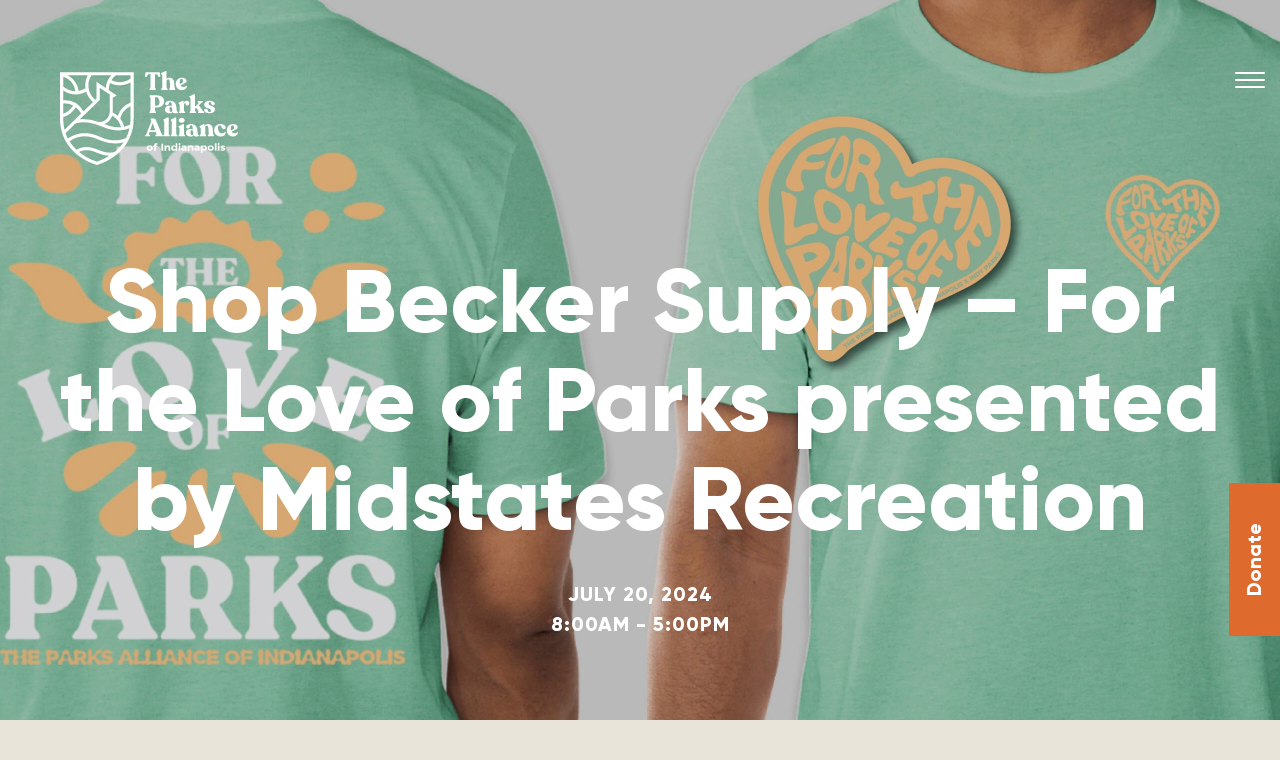

--- FILE ---
content_type: text/html; charset=UTF-8
request_url: https://www.parks-alliance.org/event/shop-becker-supply-for-the-love-of-parks-presented-by-midstates-recreation/2024-07-20/
body_size: 10362
content:
<!DOCTYPE html>
<!--[if IE 6]>
<html id="ie6" class="ie" lang="en-US">
<![endif]-->
<!--[if IE 7]>
<html id="ie7" class="ie" lang="en-US">
<![endif]-->
<!--[if IE 8]>
<html id="ie8" class="ie" lang="en-US">
<![endif]-->
<!--[if !(IE 6) | !(IE 7) | !(IE 8)  ]><!-->
<html lang="en-US">
<!--<![endif]-->
<head>
<meta charset="UTF-8" />
<script type="text/javascript">
var gform;gform||(document.addEventListener("gform_main_scripts_loaded",function(){gform.scriptsLoaded=!0}),window.addEventListener("DOMContentLoaded",function(){gform.domLoaded=!0}),gform={domLoaded:!1,scriptsLoaded:!1,initializeOnLoaded:function(o){gform.domLoaded&&gform.scriptsLoaded?o():!gform.domLoaded&&gform.scriptsLoaded?window.addEventListener("DOMContentLoaded",o):document.addEventListener("gform_main_scripts_loaded",o)},hooks:{action:{},filter:{}},addAction:function(o,n,r,t){gform.addHook("action",o,n,r,t)},addFilter:function(o,n,r,t){gform.addHook("filter",o,n,r,t)},doAction:function(o){gform.doHook("action",o,arguments)},applyFilters:function(o){return gform.doHook("filter",o,arguments)},removeAction:function(o,n){gform.removeHook("action",o,n)},removeFilter:function(o,n,r){gform.removeHook("filter",o,n,r)},addHook:function(o,n,r,t,i){null==gform.hooks[o][n]&&(gform.hooks[o][n]=[]);var e=gform.hooks[o][n];null==i&&(i=n+"_"+e.length),gform.hooks[o][n].push({tag:i,callable:r,priority:t=null==t?10:t})},doHook:function(n,o,r){var t;if(r=Array.prototype.slice.call(r,1),null!=gform.hooks[n][o]&&((o=gform.hooks[n][o]).sort(function(o,n){return o.priority-n.priority}),o.forEach(function(o){"function"!=typeof(t=o.callable)&&(t=window[t]),"action"==n?t.apply(null,r):r[0]=t.apply(null,r)})),"filter"==n)return r[0]},removeHook:function(o,n,t,i){var r;null!=gform.hooks[o][n]&&(r=(r=gform.hooks[o][n]).filter(function(o,n,r){return!!(null!=i&&i!=o.tag||null!=t&&t!=o.priority)}),gform.hooks[o][n]=r)}});
</script>

<meta name="viewport" content="width=device-width,initial-scale=1">
<meta name="apple-mobile-web-app-capable" content="yes">
<meta name="apple-mobile-web-app-status-bar-style" content="black">
<meta name="apple-mobile-web-app-title" content="">
<title>Shop Becker Supply - For the Love of Parks presented by Midstates Recreation - The Parks Alliance</title>
<link rel="profile" href="http://gmpg.org/xfn/11" />
<link rel="stylesheet" type="text/css" media="all" href="https://www.parks-alliance.org/wp-content/themes/parks_alliance_custom/css/normalize.css" />
<link rel="stylesheet" type="text/css" media="all" href="https://www.parks-alliance.org/wp-content/themes/parks_alliance_custom/css/slick.css" />
<link rel="stylesheet" type="text/css" media="all" href="https://www.parks-alliance.org/wp-content/themes/parks_alliance_custom/css/lightgallery.css" />
<link rel="stylesheet" type="text/css" media="all" href="https://www.parks-alliance.org/wp-content/themes/parks_alliance_custom/style.css" />
<link rel="shortcut icon" href="https://www.parks-alliance.org/wp-content/themes/parks_alliance_custom/favicon.ico?v=2">
<link rel="apple-touch-icon-precomposed" href="https://www.parks-alliance.org/wp-content/themes/parks_alliance_custom/apple-touch-icon-precomposed.png?v=2">
<link rel="pingback" href="https://www.parks-alliance.org/xmlrpc.php" />
<link rel="alternate" type="application/rss+xml" title="The Parks Alliance RSS Feed" href="https://www.parks-alliance.org/feed/rss/" />
<meta name='robots' content='index, follow, max-image-preview:large, max-snippet:-1, max-video-preview:-1' />

	<!-- This site is optimized with the Yoast SEO plugin v21.2 - https://yoast.com/wordpress/plugins/seo/ -->
	<link rel="canonical" href="https://www.parks-alliance.org/event/shop-becker-supply-for-the-love-of-parks-presented-by-midstates-recreation/2024-07-20/" />
	<meta property="og:locale" content="en_US" />
	<meta property="og:type" content="article" />
	<meta property="og:title" content="Shop Becker Supply - For the Love of Parks presented by Midstates Recreation - The Parks Alliance" />
	<meta property="og:url" content="https://www.parks-alliance.org/event/shop-becker-supply-for-the-love-of-parks-presented-by-midstates-recreation/2024-07-20/" />
	<meta property="og:site_name" content="The Parks Alliance" />
	<meta property="article:modified_time" content="2024-06-26T14:31:30+00:00" />
	<meta property="og:image" content="https://www.parks-alliance.org/wp-content/uploads/2024/06/becker-cover-e1718036648745.jpeg" />
	<meta property="og:image:width" content="4395" />
	<meta property="og:image:height" content="2204" />
	<meta property="og:image:type" content="image/jpeg" />
	<meta name="twitter:card" content="summary_large_image" />
	<script type="application/ld+json" class="yoast-schema-graph">{"@context":"https://schema.org","@graph":[{"@type":"WebPage","@id":"https://www.parks-alliance.org/event/shop-becker-supply-for-the-love-of-parks-presented-by-midstates-recreation/2024-07-20/","url":"https://www.parks-alliance.org/event/shop-becker-supply-for-the-love-of-parks-presented-by-midstates-recreation/2024-07-20/","name":"Shop Becker Supply - For the Love of Parks presented by Midstates Recreation - The Parks Alliance","isPartOf":{"@id":"https://www.parks-alliance.org/#website"},"datePublished":"2024-06-10T16:21:07+00:00","dateModified":"2024-06-26T14:31:30+00:00","breadcrumb":{"@id":"https://www.parks-alliance.org/event/shop-becker-supply-for-the-love-of-parks-presented-by-midstates-recreation/2024-07-20/#breadcrumb"},"inLanguage":"en-US","potentialAction":[{"@type":"ReadAction","target":["https://www.parks-alliance.org/event/shop-becker-supply-for-the-love-of-parks-presented-by-midstates-recreation/2024-07-20/"]}]},{"@type":"BreadcrumbList","@id":"https://www.parks-alliance.org/event/shop-becker-supply-for-the-love-of-parks-presented-by-midstates-recreation/2024-07-20/#breadcrumb","itemListElement":[{"@type":"ListItem","position":1,"name":"Home","item":"https://www.parks-alliance.org/"},{"@type":"ListItem","position":2,"name":"Events","item":"https://www.parks-alliance.org/our-events/"},{"@type":"ListItem","position":3,"name":"Shop Becker Supply &#8211; For the Love of Parks presented by Midstates Recreation","item":"https://www.parks-alliance.org/event/shop-becker-supply-for-the-love-of-parks-presented-by-midstates-recreation/2024-07-01/"},{"@type":"ListItem","position":4,"name":"Shop Becker Supply &#8211; For the Love of Parks presented by Midstates Recreation"}]},{"@type":"WebSite","@id":"https://www.parks-alliance.org/#website","url":"https://www.parks-alliance.org/","name":"The Parks Alliance","description":"Demonstrating the transformative power of parks.","potentialAction":[{"@type":"SearchAction","target":{"@type":"EntryPoint","urlTemplate":"https://www.parks-alliance.org/?s={search_term_string}"},"query-input":"required name=search_term_string"}],"inLanguage":"en-US"}]}</script>
	<!-- / Yoast SEO plugin. -->


<link rel='dns-prefetch' href='//ajax.googleapis.com' />

<link rel="alternate" type="application/rss+xml" title="The Parks Alliance &raquo; Shop Becker Supply &#8211; For the Love of Parks presented by Midstates Recreation Comments Feed" href="https://www.parks-alliance.org/event/shop-becker-supply-for-the-love-of-parks-presented-by-midstates-recreation/2024-07-20/feed/" />
<style type="text/css">
img.wp-smiley,
img.emoji {
	display: inline !important;
	border: none !important;
	box-shadow: none !important;
	height: 1em !important;
	width: 1em !important;
	margin: 0 0.07em !important;
	vertical-align: -0.1em !important;
	background: none !important;
	padding: 0 !important;
}
</style>
	<link rel='stylesheet' id='tribe-common-skeleton-style-css' href='https://www.parks-alliance.org/wp-content/plugins/the-events-calendar/common/src/resources/css/common-skeleton.min.css?ver=4.10.3' type='text/css' media='all' />
<link rel='stylesheet' id='tribe-tooltip-css' href='https://www.parks-alliance.org/wp-content/plugins/the-events-calendar/common/src/resources/css/tooltip.min.css?ver=4.10.3' type='text/css' media='all' />
<link rel='stylesheet' id='tribe-events-calendar-pro-style-css' href='https://www.parks-alliance.org/wp-content/plugins/events-calendar-pro/src/resources/css/tribe-events-pro-skeleton.min.css?ver=4.7.10' type='text/css' media='all' />
<link rel='stylesheet' id='tribe-events-custom-jquery-styles-css' href='https://www.parks-alliance.org/wp-content/plugins/the-events-calendar/vendor/jquery/smoothness/jquery-ui-1.8.23.custom.css?ver=4.9.14.1' type='text/css' media='all' />
<link rel='stylesheet' id='tribe-events-bootstrap-datepicker-css-css' href='https://www.parks-alliance.org/wp-content/plugins/the-events-calendar/vendor/bootstrap-datepicker/css/bootstrap-datepicker.standalone.min.css?ver=4.9.14.1' type='text/css' media='all' />
<link rel='stylesheet' id='tribe-events-calendar-style-css' href='https://www.parks-alliance.org/wp-content/plugins/the-events-calendar/src/resources/css/tribe-events-skeleton.min.css?ver=4.9.14.1' type='text/css' media='all' />
<link rel='stylesheet' id='tribe-events-calendar-full-pro-mobile-style-css' href='https://www.parks-alliance.org/wp-content/plugins/events-calendar-pro/src/resources/css/tribe-events-pro-full-mobile.min.css?ver=4.7.10' type='text/css' media='only screen and (max-width: 768px)' />
<link rel='stylesheet' id='tribe-events-calendar-pro-mobile-style-css' href='https://www.parks-alliance.org/wp-content/plugins/events-calendar-pro/src/resources/css/tribe-events-pro-theme-mobile.min.css?ver=4.7.10' type='text/css' media='only screen and (max-width: 768px)' />
<style id='safe-svg-svg-icon-style-inline-css' type='text/css'>
.safe-svg-cover{text-align:center}.safe-svg-cover .safe-svg-inside{display:inline-block;max-width:100%}.safe-svg-cover svg{height:100%;max-height:100%;max-width:100%;width:100%}

</style>
<script type='text/javascript' src='//ajax.googleapis.com/ajax/libs/jquery/1.12.4/jquery.min.js?ver=6.3.7' id='jquery-js'></script>
<script type='text/javascript' src='https://www.parks-alliance.org/wp-content/plugins/the-events-calendar/vendor/bootstrap-datepicker/js/bootstrap-datepicker.min.js?ver=4.9.14.1' id='tribe-events-bootstrap-datepicker-js' defer></script>
<script type='text/javascript' src='https://www.parks-alliance.org/wp-content/plugins/the-events-calendar/vendor/jquery-resize/jquery.ba-resize.min.js?ver=4.9.14.1' id='tribe-events-jquery-resize-js' defer></script>
<script type='text/javascript' src='https://www.parks-alliance.org/wp-content/plugins/the-events-calendar/vendor/jquery-placeholder/jquery.placeholder.min.js?ver=4.9.14.1' id='jquery-placeholder-js' defer></script>
<script type='text/javascript' src='https://www.parks-alliance.org/wp-content/plugins/the-events-calendar/common/vendor/momentjs/moment.min.js?ver=4.10.3' id='tribe-moment-js' defer></script>
<script type='text/javascript' id='tribe-events-calendar-script-js-extra'>
/* <![CDATA[ */
var tribe_js_config = {"permalink_settings":"\/%year%\/%monthnum%\/%day%\/%postname%\/","events_post_type":"tribe_events","events_base":"https:\/\/www.parks-alliance.org\/our-events\/","update_urls":{"shortcode":{"list":true,"month":true,"day":true}},"debug":""};
var tribe_js_config = {"permalink_settings":"\/%year%\/%monthnum%\/%day%\/%postname%\/","events_post_type":"tribe_events","events_base":"https:\/\/www.parks-alliance.org\/our-events\/","update_urls":{"shortcode":{"list":true,"month":true,"day":true}},"debug":""};
/* ]]> */
</script>
<script type='text/javascript' src='https://www.parks-alliance.org/wp-content/plugins/the-events-calendar/src/resources/js/tribe-events.min.js?ver=4.9.14.1' id='tribe-events-calendar-script-js' defer></script>
<script type='text/javascript' id='tribe-events-pro-js-extra'>
/* <![CDATA[ */
var TribeEventsPro = {"geocenter":{"max_lat":39.947329,"max_lng":-85.80561,"min_lat":39.947329,"min_lng":-85.80561},"map_tooltip_event":"Event: ","map_tooltip_address":"Address: "};
var TribeEventsPro = {"geocenter":{"max_lat":39.947329,"max_lng":-85.80561,"min_lat":39.947329,"min_lng":-85.80561},"map_tooltip_event":"Event: ","map_tooltip_address":"Address: "};
/* ]]> */
</script>
<script type='text/javascript' src='https://www.parks-alliance.org/wp-content/plugins/events-calendar-pro/src/resources/js/tribe-events-pro.min.js?ver=4.7.10' id='tribe-events-pro-js' defer></script>
<script type='text/javascript' src='https://www.parks-alliance.org/wp-content/plugins/the-events-calendar/vendor/php-date-formatter/js/php-date-formatter.min.js?ver=4.9.14.1' id='tribe-events-php-date-formatter-js' defer></script>
<script type='text/javascript' id='tribe-events-dynamic-js-extra'>
/* <![CDATA[ */
var tribe_dynamic_help_text = {"date_with_year":"F j, Y","date_no_year":"F j","datepicker_format":"n\/j\/Y","datepicker_format_index":"1","days":["Sunday","Monday","Tuesday","Wednesday","Thursday","Friday","Saturday"],"daysShort":["Sun","Mon","Tue","Wed","Thu","Fri","Sat"],"months":["January","February","March","April","May","June","July","August","September","October","November","December"],"monthsShort":["Jan","Feb","Mar","Apr","May","Jun","Jul","Aug","Sep","Oct","Nov","Dec"],"msgs":"[\"This event is from %%starttime%% to %%endtime%% on %%startdatewithyear%%.\",\"This event is at %%starttime%% on %%startdatewithyear%%.\",\"This event is all day on %%startdatewithyear%%.\",\"This event starts at %%starttime%% on %%startdatenoyear%% and ends at %%endtime%% on %%enddatewithyear%%\",\"This event starts at %%starttime%% on %%startdatenoyear%% and ends on %%enddatewithyear%%\",\"This event is all day starting on %%startdatenoyear%% and ending on %%enddatewithyear%%.\"]"};
/* ]]> */
</script>
<script type='text/javascript' src='https://www.parks-alliance.org/wp-content/plugins/the-events-calendar/src/resources/js/events-dynamic.min.js?ver=4.9.14.1' id='tribe-events-dynamic-js' defer></script>
<script type='text/javascript' src='https://www.parks-alliance.org/wp-content/plugins/the-events-calendar/src/resources/js/tribe-events-bar.min.js?ver=4.9.14.1' id='tribe-events-bar-js' defer></script>
<link rel="https://api.w.org/" href="https://www.parks-alliance.org/wp-json/" /><link rel="EditURI" type="application/rsd+xml" title="RSD" href="https://www.parks-alliance.org/xmlrpc.php?rsd" />
<meta name="generator" content="WordPress 6.3.7" />
<link rel='shortlink' href='https://www.parks-alliance.org/?p=2941' />
<link rel="alternate" type="application/json+oembed" href="https://www.parks-alliance.org/wp-json/oembed/1.0/embed?url=https%3A%2F%2Fwww.parks-alliance.org%2Fevent%2Fshop-becker-supply-for-the-love-of-parks-presented-by-midstates-recreation%2F2024-07-20%2F" />
<link rel="alternate" type="text/xml+oembed" href="https://www.parks-alliance.org/wp-json/oembed/1.0/embed?url=https%3A%2F%2Fwww.parks-alliance.org%2Fevent%2Fshop-becker-supply-for-the-love-of-parks-presented-by-midstates-recreation%2F2024-07-20%2F&#038;format=xml" />
<meta name="tec-api-version" content="v1"><meta name="tec-api-origin" content="https://www.parks-alliance.org"><link rel="https://theeventscalendar.com/" href="https://www.parks-alliance.org/wp-json/tribe/events/v1/events/2941" /><script type="application/ld+json">
[{"@context":"http://schema.org","@type":"Event","name":"Shop Becker Supply &#8211; For the Love of Parks presented by Midstates Recreation","description":"","url":"https://www.parks-alliance.org/event/shop-becker-supply-for-the-love-of-parks-presented-by-midstates-recreation/2024-07-20/","startDate":"2024-07-20T08:00:00-04:00","endDate":"2024-07-20T17:00:00-04:00","location":{"@type":"Place","name":"","description":"","url":"https://www.parks-alliance.org/venue/2922/","address":{"@type":"PostalAddress","addressLocality":"Indianapolis","addressRegion":"IN","addressCountry":"United States"},"telephone":"","sameAs":""},"performer":"Organization"}]
</script><script src="https://www.parks-alliance.org/wp-content/themes/parks_alliance_custom/js/libs/modernizr-custom.min.js" defer></script>
<!-- Global site tag (gtag.js) - Google Analytics -->
<script async src="https://www.googletagmanager.com/gtag/js?id=UA-86791200-1"></script>
<script>
  window.dataLayer = window.dataLayer || [];
  function gtag(){dataLayer.push(arguments);}
  gtag('js', new Date());

  gtag('config', 'UA-86791200-1');
</script>
</head>
<body class="tribe_events-template-default single single-tribe_events postid-2941 tribe-no-js tribe-filter-live events-single tribe-events-style-skeleton tribe-theme-parks_alliance_custom tribe-events-page-template"><main id="tribe-events-pg-template" class="tribe-events-pg-template">
	<div id="tribe-events" class="tribe-no-js" data-live_ajax="1" data-datepicker_format="1" data-category="" data-featured=""><div class="tribe-events-before-html"></div><span class="tribe-events-ajax-loading"><img class="tribe-events-spinner-medium" src="https://www.parks-alliance.org/wp-content/plugins/the-events-calendar/src/resources/images/tribe-loading.gif" alt="Loading Events" /></span>	
<div id="container">
	<header>
	<a class="logo" href="https://www.parks-alliance.org">The Parks Alliance</a>
</header>
<a class="nav-toggle">
	<div>Toggle Navigation</div>
	<div>Toggle Navigation</div>
	<div>Toggle Navigation</div>
</a>
<div class="nav-wrap">
	<div class="flex-wrap">
		<div class="flex-item">
			<div class="nav-outside rel">
				<ul class="nav clean">
					<li class="top">
												<a class="main sub-toggle">
							<span>About</span>
						</a>
						<ul class="subnav clean">
							<li class="page_item page-item-180"><a href="https://www.parks-alliance.org/about/board/">Board</a></li>
<li class="page_item page-item-178"><a href="https://www.parks-alliance.org/about/impact-areas/">Impact Areas</a></li>
<li class="page_item page-item-181"><a href="https://www.parks-alliance.org/about/partners/">Partners</a></li>
<li class="page_item page-item-177"><a href="https://www.parks-alliance.org/about/purpose/">Purpose</a></li>
<li class="page_item page-item-179"><a href="https://www.parks-alliance.org/about/staff/">Staff</a></li>
						</ul>
											</li>
					<li class="top">
						<a class="main" href="https://www.parks-alliance.org/projects/">
							<span>Projects</span>
						</a>
					</li>
					<li class="top" id="current">
						<a class="main" href="https://www.parks-alliance.org/events/">
							<span>Events</span>
						</a>
					</li>
					<li class="top">
						<a class="main" href="https://www.parks-alliance.org/news/">
							<span>News</span>
						</a>
					</li>
					<li class="top">
												<a class="main sub-toggle">
							<span>Take Action</span>
						</a>
						<ul class="subnav clean lt-orange">
							<li class="page_item page-item-191"><a href="https://www.parks-alliance.org/take-action/for-individuals/">For Individuals</a></li>
<li class="page_item page-item-430"><a href="https://www.parks-alliance.org/take-action/for-businesses/">For Businesses</a></li>
						</ul>
											</li>
					<li class="top">
						<a class="main" href="https://www.parks-alliance.org/contact-us/">
							<span>Contact Us</span>
						</a>
					</li>
				</ul>
								<div class="text large-text park-banner-text xbold">
					<p>Looking for Indy Parks &amp; Rec? <a href="https://www.indy.gov/agency/department-of-parks-and-recreation">Click here.</a></p>
				</div>
							</div>
		</div>
	</div>
</div>
	<div class="page-block header-block big-header-block rel center">
		<div class="flex-wrap over">
			<div class="flex-item">
				<div class="inner wide">
					<h1 class="big-headline white">Shop Becker Supply &#8211; For the Love of Parks presented by Midstates Recreation</h1>
					<div class="event-header-date white bold upper space">
												<div>July 20, 2024</div>
						<div>8:00am - 5:00pm</div>
											</div>
				</div>
			</div>
		</div>
						<div class="header-image cover" style="background-image: url(https://www.parks-alliance.org/wp-content/uploads/2024/06/becker-cover-e1718036648745-2800x1780.jpeg);"></div>
			</div>
	<div id="main" role="main" class="color-border">
			</div>
	<a class="side-donate button orange" href="https://www.parks-alliance.org/donate/">Donate</a>
<footer class="cream-bg">
	<div class="footer-top cream-bg color-border small-section-pad rel">
		<div class="inner vwide">
			<div class="footer-col footer-col1 ilb">
								<h2 class="small-title dk-grey margin-bottom">Subscribe</h2>
								<div class="signup-form">
					<script type="text/javascript"></script>
                <div class='gf_browser_unknown gform_wrapper gform_legacy_markup_wrapper gform-theme--no-framework' data-form-theme='legacy' data-form-index='0' id='gform_wrapper_1' ><style>#gform_wrapper_1[data-form-index="0"].gform-theme,[data-parent-form="1_0"]{--gform-theme-color-primary: #204ce5;--gform-theme-color-primary-rgb: 32, 76, 229;--gform-theme-color-primary-contrast: #fff;--gform-theme-color-primary-contrast-rgb: 255, 255, 255;--gform-theme-color-primary-darker: #001AB3;--gform-theme-color-primary-lighter: #527EFF;--gform-theme-color-secondary: #fff;--gform-theme-color-secondary-rgb: 255, 255, 255;--gform-theme-color-secondary-contrast: #112337;--gform-theme-color-secondary-contrast-rgb: 17, 35, 55;--gform-theme-color-secondary-darker: #F5F5F5;--gform-theme-color-secondary-lighter: #FFFFFF;--gform-theme-color-outside-control-light: rgba(17, 35, 55, 0.1);--gform-theme-color-outside-control-light-rgb: 17, 35, 55;--gform-theme-color-outside-control-light-darker: rgba(104, 110, 119, 0.35);--gform-theme-color-outside-control-light-lighter: #F5F5F5;--gform-theme-color-outside-control-dark: #585e6a;--gform-theme-color-outside-control-dark-rgb: 88, 94, 106;--gform-theme-color-outside-control-dark-darker: #112337;--gform-theme-color-outside-control-dark-lighter: rgba(17, 35, 55, 0.65);--gform-theme-color-inside-control: #fff;--gform-theme-color-inside-control-rgb: 255, 255, 255;--gform-theme-color-inside-control-contrast: #112337;--gform-theme-color-inside-control-contrast-rgb: 17, 35, 55;--gform-theme-color-inside-control-darker: #F5F5F5;--gform-theme-color-inside-control-lighter: #FFFFFF;--gform-theme-color-inside-control-primary: #204ce5;--gform-theme-color-inside-control-primary-rgb: 32, 76, 229;--gform-theme-color-inside-control-primary-contrast: #fff;--gform-theme-color-inside-control-primary-contrast-rgb: 255, 255, 255;--gform-theme-color-inside-control-primary-darker: #001AB3;--gform-theme-color-inside-control-primary-lighter: #527EFF;--gform-theme-color-inside-control-light: rgba(17, 35, 55, 0.1);--gform-theme-color-inside-control-light-rgb: 17, 35, 55;--gform-theme-color-inside-control-light-darker: rgba(104, 110, 119, 0.35);--gform-theme-color-inside-control-light-lighter: #F5F5F5;--gform-theme-color-inside-control-dark: #585e6a;--gform-theme-color-inside-control-dark-rgb: 88, 94, 106;--gform-theme-color-inside-control-dark-darker: #112337;--gform-theme-color-inside-control-dark-lighter: rgba(17, 35, 55, 0.65);--gform-theme-border-radius: 3px;--gform-theme-font-size-secondary: 14px;--gform-theme-font-size-tertiary: 13px;--gform-theme-icon-control-number: url("data:image/svg+xml,%3Csvg width='8' height='14' viewBox='0 0 8 14' fill='none' xmlns='http://www.w3.org/2000/svg'%3E%3Cpath fill-rule='evenodd' clip-rule='evenodd' d='M4 0C4.26522 5.96046e-08 4.51957 0.105357 4.70711 0.292893L7.70711 3.29289C8.09763 3.68342 8.09763 4.31658 7.70711 4.70711C7.31658 5.09763 6.68342 5.09763 6.29289 4.70711L4 2.41421L1.70711 4.70711C1.31658 5.09763 0.683417 5.09763 0.292893 4.70711C-0.0976311 4.31658 -0.097631 3.68342 0.292893 3.29289L3.29289 0.292893C3.48043 0.105357 3.73478 0 4 0ZM0.292893 9.29289C0.683417 8.90237 1.31658 8.90237 1.70711 9.29289L4 11.5858L6.29289 9.29289C6.68342 8.90237 7.31658 8.90237 7.70711 9.29289C8.09763 9.68342 8.09763 10.3166 7.70711 10.7071L4.70711 13.7071C4.31658 14.0976 3.68342 14.0976 3.29289 13.7071L0.292893 10.7071C-0.0976311 10.3166 -0.0976311 9.68342 0.292893 9.29289Z' fill='rgba(17, 35, 55, 0.65)'/%3E%3C/svg%3E");--gform-theme-icon-control-select: url("data:image/svg+xml,%3Csvg width='10' height='6' viewBox='0 0 10 6' fill='none' xmlns='http://www.w3.org/2000/svg'%3E%3Cpath fill-rule='evenodd' clip-rule='evenodd' d='M0.292893 0.292893C0.683417 -0.097631 1.31658 -0.097631 1.70711 0.292893L5 3.58579L8.29289 0.292893C8.68342 -0.0976311 9.31658 -0.0976311 9.70711 0.292893C10.0976 0.683417 10.0976 1.31658 9.70711 1.70711L5.70711 5.70711C5.31658 6.09763 4.68342 6.09763 4.29289 5.70711L0.292893 1.70711C-0.0976311 1.31658 -0.0976311 0.683418 0.292893 0.292893Z' fill='rgba(17, 35, 55, 0.65)'/%3E%3C/svg%3E");--gform-theme-icon-control-search: url("data:image/svg+xml,%3Csvg version='1.1' xmlns='http://www.w3.org/2000/svg' width='640' height='640'%3E%3Cpath d='M256 128c-70.692 0-128 57.308-128 128 0 70.691 57.308 128 128 128 70.691 0 128-57.309 128-128 0-70.692-57.309-128-128-128zM64 256c0-106.039 85.961-192 192-192s192 85.961 192 192c0 41.466-13.146 79.863-35.498 111.248l154.125 154.125c12.496 12.496 12.496 32.758 0 45.254s-32.758 12.496-45.254 0L367.248 412.502C335.862 434.854 297.467 448 256 448c-106.039 0-192-85.962-192-192z' fill='rgba(17, 35, 55, 0.65)'/%3E%3C/svg%3E");--gform-theme-control-border-color: #686e77;--gform-theme-control-size: var(--gform-theme-control-size-md);--gform-theme-control-label-color-primary: #112337;--gform-theme-control-label-color-secondary: #112337;--gform-theme-control-choice-size: var(--gform-theme-control-choice-size-md);--gform-theme-control-checkbox-check-size: var(--gform-theme-control-checkbox-check-size-md);--gform-theme-control-radio-check-size: var(--gform-theme-control-radio-check-size-md);--gform-theme-control-button-font-size: var(--gform-theme-control-button-font-size-md);--gform-theme-control-button-padding-inline: var(--gform-theme-control-button-padding-inline-md);--gform-theme-control-button-size: var(--gform-theme-control-button-size-md);--gform-theme-control-button-border-color-secondary: #686e77;--gform-theme-control-file-button-background-color-hover: #EBEBEB;--gform-theme-field-page-steps-number-color: rgba(17, 35, 55, 0.8);}</style><div id='gf_1' class='gform_anchor' tabindex='-1'></div><form method='post' enctype='multipart/form-data' target='gform_ajax_frame_1' id='gform_1'  action='/event/shop-becker-supply-for-the-love-of-parks-presented-by-midstates-recreation/2024-07-20/#gf_1' data-formid='1' novalidate>
                        <div class='gform-body gform_body'><ul id='gform_fields_1' class='gform_fields top_label form_sublabel_below description_below'><li id="field_1_2"  class="gfield gfield--type-html gfield_html gfield_html_formatted gfield_no_follows_desc field_sublabel_below gfield--no-description field_description_below gfield_visibility_visible"  data-js-reload="field_1_2"><script src="https://s3-us-west-2.amazonaws.com/bloomerang-public-cdn/indianapolisparksfoundation/.widget-js/73360384.js" type="text/javascript" defer></script></li></ul></div>
        <div class='gform_footer top_label'> <input type='submit' id='gform_submit_button_1' class='gform_button button' value='Submit' tabindex='100' onclick='if(window["gf_submitting_1"]){return false;}  if( !jQuery("#gform_1")[0].checkValidity || jQuery("#gform_1")[0].checkValidity()){window["gf_submitting_1"]=true;}  ' onkeypress='if( event.keyCode == 13 ){ if(window["gf_submitting_1"]){return false;} if( !jQuery("#gform_1")[0].checkValidity || jQuery("#gform_1")[0].checkValidity()){window["gf_submitting_1"]=true;}  jQuery("#gform_1").trigger("submit",[true]); }' /> <input type='hidden' name='gform_ajax' value='form_id=1&amp;title=&amp;description=&amp;tabindex=100&amp;theme=data-form-theme=&#039;legacy&#039;' />
            <input type='hidden' class='gform_hidden' name='is_submit_1' value='1' />
            <input type='hidden' class='gform_hidden' name='gform_submit' value='1' />
            
            <input type='hidden' class='gform_hidden' name='gform_unique_id' value='' />
            <input type='hidden' class='gform_hidden' name='state_1' value='WyJbXSIsIjc1N2VlMmMwMmMxNmJiOGZlMTIzOWVmMmM5MmEyNDYxIl0=' />
            <input type='hidden' class='gform_hidden' name='gform_target_page_number_1' id='gform_target_page_number_1' value='0' />
            <input type='hidden' class='gform_hidden' name='gform_source_page_number_1' id='gform_source_page_number_1' value='1' />
            <input type='hidden' name='gform_field_values' value='' />
            
        </div>
                        </form>
                        </div>
		                <iframe style='display:none;width:0px;height:0px;' src='about:blank' name='gform_ajax_frame_1' id='gform_ajax_frame_1' title='This iframe contains the logic required to handle Ajax powered Gravity Forms.'></iframe>
		                <script type="text/javascript">
gform.initializeOnLoaded( function() {gformInitSpinner( 1, '[data-uri]', true );jQuery('#gform_ajax_frame_1').on('load',function(){var contents = jQuery(this).contents().find('*').html();var is_postback = contents.indexOf('GF_AJAX_POSTBACK') >= 0;if(!is_postback){return;}var form_content = jQuery(this).contents().find('#gform_wrapper_1');var is_confirmation = jQuery(this).contents().find('#gform_confirmation_wrapper_1').length > 0;var is_redirect = contents.indexOf('gformRedirect(){') >= 0;var is_form = form_content.length > 0 && ! is_redirect && ! is_confirmation;var mt = parseInt(jQuery('html').css('margin-top'), 10) + parseInt(jQuery('body').css('margin-top'), 10) + 100;if(is_form){jQuery('#gform_wrapper_1').html(form_content.html());if(form_content.hasClass('gform_validation_error')){jQuery('#gform_wrapper_1').addClass('gform_validation_error');} else {jQuery('#gform_wrapper_1').removeClass('gform_validation_error');}setTimeout( function() { /* delay the scroll by 50 milliseconds to fix a bug in chrome */ jQuery(document).scrollTop(jQuery('#gform_wrapper_1').offset().top - mt); }, 50 );if(window['gformInitDatepicker']) {gformInitDatepicker();}if(window['gformInitPriceFields']) {gformInitPriceFields();}var current_page = jQuery('#gform_source_page_number_1').val();gformInitSpinner( 1, '[data-uri]', true );jQuery(document).trigger('gform_page_loaded', [1, current_page]);window['gf_submitting_1'] = false;}else if(!is_redirect){var confirmation_content = jQuery(this).contents().find('.GF_AJAX_POSTBACK').html();if(!confirmation_content){confirmation_content = contents;}setTimeout(function(){jQuery('#gform_wrapper_1').replaceWith(confirmation_content);jQuery(document).scrollTop(jQuery('#gf_1').offset().top - mt);jQuery(document).trigger('gform_confirmation_loaded', [1]);window['gf_submitting_1'] = false;wp.a11y.speak(jQuery('#gform_confirmation_message_1').text());}, 50);}else{jQuery('#gform_1').append(contents);if(window['gformRedirect']) {gformRedirect();}}jQuery(document).trigger('gform_post_render', [1, current_page]);gform.utils.trigger({ event: 'gform/postRender', native: false, data: { formId: 1, currentPage: current_page } });} );} );
</script>
				</div>
				<div class="footer-section footer-social">
					<ul class="footer-nav clean xbold">
												<li>
							<a href="https://www.facebook.com/ParksAllianceIN" target="_blank">Facebook</a>
						</li>
																		<li>
							<a href="https://www.instagram.com/parksalliancein/" target="_blank">Instagram</a>
						</li>
																		<li>
							<a href="https://twitter.com/ParksAllianceIN" target="_blank">Twitter</a>
						</li>
																		<li>
							<a href="https://www.linkedin.com/company/parksalliancein/" target="_blank">LinkedIn</a>
						</li>
											</ul>
				</div>
			</div><div class="footer-col footer-col2 ilb">
				<h2 class="small-title dk-grey margin-bottom">About Us</h2>
				<ul class="footer-nav clean xbold">
															<li>
						<a href="https://www.parks-alliance.org/about/purpose/">Purpose</a>
					</li>
										<li>
						<a href="https://www.parks-alliance.org/about/staff/">Staff</a>
					</li>
										<li>
						<a href="https://www.parks-alliance.org/about/board/">Board</a>
					</li>
														</ul>
			</div><div class="footer-col footer-col2 ilb">
				<h2 class="small-title dk-grey margin-bottom">Sitemap</h2>
				<ul class="footer-nav clean xbold">
															<li>
						<a href="https://www.parks-alliance.org/projects/">Projects</a>
					</li>
										<li>
						<a href="https://www.parks-alliance.org/events/">Events</a>
					</li>
										<li>
						<a href="https://www.parks-alliance.org/news/">News</a>
					</li>
										<li>
						<a href="https://www.parks-alliance.org/take-action/">Take Action</a>
					</li>
														</ul>
			</div><div class="footer-col footer-col4 ilb">
				<h2 class="small-title dk-grey margin-bottom">Contact</h2>
				<div>
										<div class="footer-section footer-address">
												<a href="http://maps.apple.com/?daddr=39.8098485,-86.1954476&saddr=Current%20Location" target="_blank">3001 N White River Parkway W. Drive<br />
Indianapolis, IN 46222</a>
					</div>
										<div class="footer-section footer-phone">
																		<a href="mailto:&#105;&#110;&#102;&#111;&#64;&#112;a&#114;ks-&#97;l&#108;&#105;&#97;&#110;&#99;&#101;&#46;org">E i&#110;f&#111;&#64;pa&#114;ks-&#97;&#108;&#108;i&#97;&#110;&#99;e.o&#114;&#103;</a>
											</div>
				</div>
			</div>
		</div>
	</div>
	<div class="footer-bottom bold black cream-bg">
		<div class="inner vwide">
			<a class="black" href="https://www.parks-alliance.org/wp-login.php" target="_blank">&copy;</a> 2025 The Parks Alliance of Indianapolis. All rights reserved.
		</div>
	</div>
</footer>
</div> <!--! end of #container -->
<script src="https://www.parks-alliance.org/wp-content/themes/parks_alliance_custom/js/plugins.js" defer></script>
<script src="https://www.parks-alliance.org/wp-content/themes/parks_alliance_custom/js/script.js" defer></script>

		<script>
		( function ( body ) {
			'use strict';
			body.className = body.className.replace( /\btribe-no-js\b/, 'tribe-js' );
		} )( document.body );
		</script>
		<script> /* <![CDATA[ */var tribe_l10n_datatables = {"aria":{"sort_ascending":": activate to sort column ascending","sort_descending":": activate to sort column descending"},"length_menu":"Show _MENU_ entries","empty_table":"No data available in table","info":"Showing _START_ to _END_ of _TOTAL_ entries","info_empty":"Showing 0 to 0 of 0 entries","info_filtered":"(filtered from _MAX_ total entries)","zero_records":"No matching records found","search":"Search:","all_selected_text":"All items on this page were selected. ","select_all_link":"Select all pages","clear_selection":"Clear Selection.","pagination":{"all":"All","next":"Next","previous":"Previous"},"select":{"rows":{"0":"","_":": Selected %d rows","1":": Selected 1 row"}},"datepicker":{"dayNames":["Sunday","Monday","Tuesday","Wednesday","Thursday","Friday","Saturday"],"dayNamesShort":["Sun","Mon","Tue","Wed","Thu","Fri","Sat"],"dayNamesMin":["S","M","T","W","T","F","S"],"monthNames":["January","February","March","April","May","June","July","August","September","October","November","December"],"monthNamesShort":["January","February","March","April","May","June","July","August","September","October","November","December"],"monthNamesMin":["Jan","Feb","Mar","Apr","May","Jun","Jul","Aug","Sep","Oct","Nov","Dec"],"nextText":"Next","prevText":"Prev","currentText":"Today","closeText":"Done","today":"Today","clear":"Clear"}};/* ]]> */ </script><script type='text/javascript' src='https://www.parks-alliance.org/wp-includes/js/dist/vendor/wp-polyfill-inert.min.js?ver=3.1.2' id='wp-polyfill-inert-js' defer></script>
<script type='text/javascript' src='https://www.parks-alliance.org/wp-includes/js/dist/vendor/regenerator-runtime.min.js?ver=0.13.11' id='regenerator-runtime-js' defer></script>
<script type='text/javascript' src='https://www.parks-alliance.org/wp-includes/js/dist/vendor/wp-polyfill.min.js?ver=3.15.0' id='wp-polyfill-js'></script>
<script type='text/javascript' src='https://www.parks-alliance.org/wp-includes/js/dist/dom-ready.min.js?ver=392bdd43726760d1f3ca' id='wp-dom-ready-js' defer></script>
<script type='text/javascript' src='https://www.parks-alliance.org/wp-includes/js/dist/hooks.min.js?ver=c6aec9a8d4e5a5d543a1' id='wp-hooks-js'></script>
<script type='text/javascript' src='https://www.parks-alliance.org/wp-includes/js/dist/i18n.min.js?ver=7701b0c3857f914212ef' id='wp-i18n-js'></script>
<script id="wp-i18n-js-after" type="text/javascript">
wp.i18n.setLocaleData( { 'text direction\u0004ltr': [ 'ltr' ] } );
</script>
<script type='text/javascript' src='https://www.parks-alliance.org/wp-includes/js/dist/a11y.min.js?ver=7032343a947cfccf5608' id='wp-a11y-js' defer></script>
<script type='text/javascript' defer='defer' src='https://www.parks-alliance.org/wp-content/plugins/gravityforms/js/jquery.json.min.js?ver=2.7.17' id='gform_json-js'></script>
<script type='text/javascript' id='gform_gravityforms-js-extra'>
/* <![CDATA[ */
var gform_i18n = {"datepicker":{"days":{"monday":"Mo","tuesday":"Tu","wednesday":"We","thursday":"Th","friday":"Fr","saturday":"Sa","sunday":"Su"},"months":{"january":"January","february":"February","march":"March","april":"April","may":"May","june":"June","july":"July","august":"August","september":"September","october":"October","november":"November","december":"December"},"firstDay":0,"iconText":"Select date"}};
var gf_legacy_multi = [];
var gform_gravityforms = {"strings":{"invalid_file_extension":"This type of file is not allowed. Must be one of the following:","delete_file":"Delete this file","in_progress":"in progress","file_exceeds_limit":"File exceeds size limit","illegal_extension":"This type of file is not allowed.","max_reached":"Maximum number of files reached","unknown_error":"There was a problem while saving the file on the server","currently_uploading":"Please wait for the uploading to complete","cancel":"Cancel","cancel_upload":"Cancel this upload","cancelled":"Cancelled"},"vars":{"images_url":"https:\/\/www.parks-alliance.org\/wp-content\/plugins\/gravityforms\/images"}};
var gf_global = {"gf_currency_config":{"name":"U.S. Dollar","symbol_left":"$","symbol_right":"","symbol_padding":"","thousand_separator":",","decimal_separator":".","decimals":2,"code":"USD"},"base_url":"https:\/\/www.parks-alliance.org\/wp-content\/plugins\/gravityforms","number_formats":[],"spinnerUrl":"https:\/\/www.parks-alliance.org\/wp-content\/plugins\/gravityforms\/images\/spinner.svg","version_hash":"1059085f189955eeb604463e340042a5","strings":{"newRowAdded":"New row added.","rowRemoved":"Row removed","formSaved":"The form has been saved.  The content contains the link to return and complete the form."}};
var gf_global = {"gf_currency_config":{"name":"U.S. Dollar","symbol_left":"$","symbol_right":"","symbol_padding":"","thousand_separator":",","decimal_separator":".","decimals":2,"code":"USD"},"base_url":"https:\/\/www.parks-alliance.org\/wp-content\/plugins\/gravityforms","number_formats":[],"spinnerUrl":"https:\/\/www.parks-alliance.org\/wp-content\/plugins\/gravityforms\/images\/spinner.svg","version_hash":"1059085f189955eeb604463e340042a5","strings":{"newRowAdded":"New row added.","rowRemoved":"Row removed","formSaved":"The form has been saved.  The content contains the link to return and complete the form."}};
/* ]]> */
</script>
<script type='text/javascript' defer='defer' src='https://www.parks-alliance.org/wp-content/plugins/gravityforms/js/gravityforms.min.js?ver=2.7.17' id='gform_gravityforms-js'></script>
<script type='text/javascript' defer='defer' src='https://www.parks-alliance.org/wp-content/plugins/gravityforms/assets/js/dist/utils.min.js?ver=59d951b75d934ae23e0ea7f9776264aa' id='gform_gravityforms_utils-js'></script>
<script type='text/javascript' defer='defer' src='https://www.parks-alliance.org/wp-content/plugins/gravityforms/assets/js/dist/vendor-theme.min.js?ver=4ef53fe41c14a48b294541d9fc37387e' id='gform_gravityforms_theme_vendors-js'></script>
<script type='text/javascript' id='gform_gravityforms_theme-js-extra'>
/* <![CDATA[ */
var gform_theme_config = {"common":{"form":{"honeypot":{"version_hash":"1059085f189955eeb604463e340042a5"}}},"hmr_dev":"","public_path":"https:\/\/www.parks-alliance.org\/wp-content\/plugins\/gravityforms\/assets\/js\/dist\/"};
/* ]]> */
</script>
<script type='text/javascript' defer='defer' src='https://www.parks-alliance.org/wp-content/plugins/gravityforms/assets/js/dist/scripts-theme.min.js?ver=f4d12a887a23a8c5755fd2b956bc8fcf' id='gform_gravityforms_theme-js'></script>
<script type="text/javascript">
gform.initializeOnLoaded( function() { jQuery(document).on('gform_post_render', function(event, formId, currentPage){if(formId == 1) {} } );jQuery(document).on('gform_post_conditional_logic', function(event, formId, fields, isInit){} ) } );
</script>
<script type="text/javascript">
gform.initializeOnLoaded( function() {jQuery(document).trigger('gform_post_render', [1, 1]);gform.utils.trigger({ event: 'gform/postRender', native: false, data: { formId: 1, currentPage: 1 } });} );
</script>
</body>
</html>
	<div class="tribe-events-after-html"></div></div><!-- #tribe-events -->
<!--
This calendar is powered by The Events Calendar.
http://m.tri.be/18wn
-->
</main> <!-- #tribe-events-pg-template -->

<!-- This website is like a Rocket, isn't it? Performance optimized by WP Rocket. Learn more: https://wp-rocket.me - Debug: cached@1765434145 -->

--- FILE ---
content_type: text/css; charset=utf-8
request_url: https://www.parks-alliance.org/wp-content/themes/parks_alliance_custom/style.css
body_size: 9517
content:
/*
Theme Name:
Theme URI:
Description:
Author: Joe Blackburn
Version: 1.0
Tags: custom
*/
/* =============================================================================
   Adapted from HTML5 Boilerplate CSS: h5bp.com/css
   ========================================================================== *

/* !Local Fonts - - - - - */
@font-face {
  font-family: "Gilroy";
  src: url("fonts/Gilroy-Light.eot");
  src: url("fonts/Gilroy-Light.eot?#iefix") format("embedded-opentype"), url("fonts/Gilroy-Light.woff2") format("woff2"), url("fonts/Gilroy-Light.woff") format("woff"), url("fonts/Gilroy-Light.ttf") format("truetype"), url("fonts/Gilroy-Light.svg#Gilroy-Light") format("svg");
  font-weight: 300;
  font-style: normal;
  font-display: swap;
}
@font-face {
  font-family: "Gilroy";
  src: url("fonts/Gilroy-Heavy.eot");
  src: url("fonts/Gilroy-Heavy.eot?#iefix") format("embedded-opentype"), url("fonts/Gilroy-Heavy.woff2") format("woff2"), url("fonts/Gilroy-Heavy.woff") format("woff"), url("fonts/Gilroy-Heavy.ttf") format("truetype"), url("fonts/Gilroy-Heavy.svg#Gilroy-Heavy") format("svg");
  font-weight: 900;
  font-style: normal;
  font-display: swap;
}
@font-face {
  font-family: "Gilroy";
  src: url("fonts/Gilroy-ExtraBold.eot");
  src: url("fonts/Gilroy-ExtraBold.eot?#iefix") format("embedded-opentype"), url("fonts/Gilroy-ExtraBold.woff2") format("woff2"), url("fonts/Gilroy-ExtraBold.woff") format("woff"), url("fonts/Gilroy-ExtraBold.ttf") format("truetype"), url("fonts/Gilroy-ExtraBold.svg#Gilroy-ExtraBold") format("svg");
  font-weight: bold;
  font-style: normal;
  font-display: swap;
}
@font-face {
  font-family: "Recoleta";
  src: url("fonts/Recoleta-Black.eot");
  src: url("fonts/Recoleta-Black.eot?#iefix") format("embedded-opentype"), url("fonts/Recoleta-Black.woff2") format("woff2"), url("fonts/Recoleta-Black.woff") format("woff"), url("fonts/Recoleta-Black.ttf") format("truetype"), url("fonts/Recoleta-Black.svg#Recoleta-Black") format("svg");
  font-weight: 900;
  font-style: normal;
  font-display: swap;
}
/* !Global Styles - - - - - */
* {
  box-sizing: border-box;
  -moz-box-sizing: border-box;
  -webkit-box-sizing: border-box;
  -webkit-font-smoothing: antialiased !important;
  -moz-osx-font-smoothing: grayscale;
}

.sans {
  font-family: "Gilroy", Arial, Verdana, sans-serif;
}

.serif {
  font-family: "Recoleta", Georgia, Times, serif;
}

.cream {
  color: #E9E4D9;
}

.dk-grey {
  color: #333;
}

.grey {
  color: #aaa;
}

.green {
  color: #539A45;
}

.orange {
  color: #DF6A2E;
}

.lt-orange {
  color: #FFB259;
}

.blue {
  color: #3275B8;
}

.red {
  color: #EE4135;
}

.pink {
  color: #FFB4AB;
}

.black {
  color: #000;
}

.white {
  color: #fff;
}

.cream-bg {
  background: #E9E4D9;
}

.dk-grey-bg {
  background: #333;
}

.grey-bg {
  background: #aaa;
}

.green-bg {
  background: #539A45;
}

.orange-bg {
  background: #DF6A2E;
}

.lt-orange-bg {
  background: #FFB259;
}

.blue-bg {
  background: #3275B8;
}

.red-bg {
  background: #EE4135;
}

.pink-bg {
  background: #FFB4AB;
}

.black-bg {
  background: #000;
}

.white-bg {
  background: #fff;
}

.italic {
  font-style: italic;
}

.normal {
  font-weight: normal;
}

.bold {
  font-weight: bold;
}

.light {
  font-weight: 100;
}

.semi {
  font-weight: 600;
}

.xbold {
  font-weight: 900;
}

.center {
  text-align: center;
}

.upper {
  text-transform: uppercase;
}

.lower {
  text-transform: lowercase;
}

.space {
  letter-spacing: 0.05em;
}

.xspace {
  letter-spacing: 0.1em;
}

.fleft {
  float: left;
}

.fright {
  float: right;
}

.plain a, a.plain {
  text-decoration: none;
}

a {
  color: #539A45;
  text-decoration: none;
  cursor: pointer;
  -webkit-transition: all 0.25s ease;
  -moz-transition: all 0.25s ease;
  transition: all 0.25s ease;
}

a:hover {
  color: #DF6A2E;
}

.rel {
  position: relative;
}

ul.clean {
  list-style: none;
  margin: 0;
  padding: 0;
}

ul.inline {
  display: inline-block;
}

ul.inline > li {
  display: inline;
  float: left;
}

ul.ilb > li,
.ilb {
  display: inline-block;
  vertical-align: top;
}

ul.ilb {
  display: block;
}

li.vmiddle,
.vmiddle {
  vertical-align: middle;
}

.reverse {
  direction: rtl;
}

.dfix {
  direction: ltr;
}

img.full {
  width: 100%;
  height: auto;
  display: block;
  margin: 0 auto;
}

.screen {
  position: absolute;
  top: 0;
  left: 0;
  width: 100%;
  height: 100%;
  z-index: 11;
}

.flex-wrap {
  display: -ms-flexbox;
  display: -webkit-flex;
  display: flex;
  -webkit-flex-direction: row;
  -ms-flex-direction: row;
  flex-direction: row;
  -webkit-flex-wrap: nowrap;
  -ms-flex-wrap: nowrap;
  flex-wrap: nowrap;
  -webkit-justify-content: center;
  -ms-flex-pack: center;
  justify-content: center;
  -webkit-align-content: stretch;
  -ms-flex-line-pack: stretch;
  align-content: stretch;
  -webkit-align-items: center;
  -ms-flex-align: center;
  align-items: center;
}

.flex-wrap .flex-item:nth-child(1) {
  -webkit-order: 0;
  -ms-flex-order: 0;
  order: 0;
  -webkit-flex: 0 1 auto;
  -ms-flex: 0 1 auto;
  flex: 0 1 auto;
  -webkit-align-self: auto;
  -ms-flex-item-align: auto;
  align-self: auto;
  width: 100% !important;
}

.cover {
  background: url(images/trans.png) no-repeat center;
  -webkit-background-size: cover;
  -moz-background-size: cover;
  -o-background-size: cover;
  background-size: cover;
}

.flex-bottom {
  display: -ms-flexbox;
  display: -webkit-flex;
  display: flex;
  -webkit-flex-direction: row;
  -ms-flex-direction: row;
  flex-direction: row;
  -webkit-flex-wrap: nowrap;
  -ms-flex-wrap: nowrap;
  flex-wrap: nowrap;
  -webkit-justify-content: flex-start;
  -ms-flex-pack: start;
  justify-content: flex-start;
  -webkit-align-content: stretch;
  -ms-flex-line-pack: stretch;
  align-content: stretch;
  -webkit-align-items: flex-end;
  -ms-flex-align: end;
  align-items: flex-end;
}

.flex-bottom .flex-item:nth-child(1) {
  -webkit-order: 0;
  -ms-flex-order: 0;
  order: 0;
  -webkit-flex: 0 1 auto;
  -ms-flex: 0 1 auto;
  flex: 0 1 auto;
  -webkit-align-self: auto;
  -ms-flex-item-align: auto;
  align-self: auto;
  width: 100% !important;
}

/* !Font Size Fuctions - - - - - */
/* !Page Defaults - - - - - */
.text {
  line-height: 1.5em;
  font-size: 1.2857142857em;
}

.text.small-text {
  font-size: 1.1428571429em;
}

.text.large-text {
  font-size: 1.5714285714em;
}

.text p {
  margin: 15px 0;
}

.vlarge-text {
  font-size: 2.5714285714em;
  line-height: 1.4em;
  font-weight: 100;
  color: #539A45;
}

.vlarge-text a {
  font-weight: bold;
  text-decoration: underline;
}

.vlarge-text a:hover {
  color: #333;
}

.vlarge-text.serif {
  font-weight: bold;
  font-size: 2.5714285714em;
}

.header-text p:first-child,
.text p:first-child {
  margin-top: 0;
}

.header-text p:last-child,
.text p:last-child {
  margin-bottom: 0;
}

h1,
h2,
h3,
h4 {
  margin: 0;
  font-weight: normal;
}

.text img {
  display: block;
  margin: 10px auto;
  width: auto;
  height: auto;
  max-width: 100%;
}

.text img.alignleft {
  float: left;
  margin: 0 30px 30px 0;
}

.text img.alignright {
  float: right;
  margin: 0 0 30px 30px;
}

.text ul {
  list-style: none;
  margin: 30px 0;
  padding: 0;
}

.text ul li {
  padding-left: 15px;
  position: relative;
  margin-top: 8px;
  display: block;
}

.text ul li:before {
  content: "";
  width: 5px;
  height: 5px;
  position: absolute;
  top: 13px;
  left: 0;
  z-index: 1;
  border-radius: 120%;
  overflow: hidden;
  background: #aaa;
}

.text h1,
.text h2,
.text h3,
.text h4 {
  margin: 30px 0 10px 0;
  font-weight: bold;
  color: #333;
  font-family: "Gilroy", Arial, Verdana, sans-serif;
  line-height: 1.4em;
}

.text h1:first-child,
.text h2:first-child,
.text h3:first-child,
.text h4:first-child,
.text ul:first-child {
  margin-top: 0;
}

.text h1:last-child,
.text h2:last-child,
.text h3:last-child,
.text h4:last-child,
.text ul:last-child {
  margin-bottom: 0;
}

.text blockquote {
  margin: 50px 0;
  padding: 10px 0 10px 30px;
  border-left: 5px solid #539A45;
  color: #333;
  font-weight: 200;
  font-size: 1.2857142857em;
  line-height: 1.5em;
  text-align: left;
  font-family: "Gilroy", Arial, Verdana, sans-serif;
}

/* !Body - - - - - */
body {
  min-width: 320px;
  font-size: 14px;
  font-family: "Gilroy", Arial, Verdana, sans-serif;
  color: #333;
  line-height: 1.6em;
  background: #E9E4D9;
}

#container {
  background: #fff;
}

/* !Page Blocks - - - - - */
.section-pad {
  padding: 120px 0;
}

.alt-section-pad {
  padding: 200px 0 120px 0;
}

.big-section-pad {
  padding: 160px 0;
}

.vbig-section-pad {
  padding: 250px 0;
}

.small-section-pad {
  padding: 80px 0;
}

.vsmall-section-pad {
  padding: 55px 0;
}

.inner {
  padding: 0 30px;
  display: block;
  margin: 0 auto;
  max-width: 1120px;
}

.inner.wide {
  max-width: 1380px;
}

.inner.vwide {
  max-width: 1660px;
}

.inner.skinny {
  max-width: 1050px;
}

.inner.vskinny {
  max-width: 850px;
}

.section-pad.no-top {
  padding-top: 0;
}

/* !Border - - - - - */
.color-border {
  position: relative;
}

.color-border:before {
  content: "";
  width: 100%;
  height: 15px;
  position: absolute;
  top: 0;
  left: 0;
  z-index: 1;
  background: url(images/alt-border.svg) no-repeat center;
  background-size: 100% auto;
}

/* !Headlines - - - - - */
.headline,
.big-headline,
.small-headline,
.grid-title,
.staff-name,
.vsmall-headline {
  font-weight: bold;
  font-family: "Gilroy", Arial, Verdana, sans-serif;
}

.headline {
  font-size: 5.7142857143em;
  line-height: 1.1em;
}

.small-headline {
  font-size: 5em;
  line-height: 1.2em;
}

.vsmall-headline {
  font-size: 3.5714285714em;
  line-height: 1.3em;
}

.big-headline {
  font-size: 6.4285714286em;
  line-height: 1.1em;
}

.grid-title {
  font-size: 2.8571428571em;
  line-height: 1.3em;
}

.staff-name {
  font-size: 2.1428571429em;
  line-height: 1.4em;
}

.subhead,
.small-subhead,
.post-title,
.col-title,
.stat-title,
.small-title {
  font-family: "Recoleta", Georgia, Times, serif;
  font-weight: bold;
}

.small-ubhead {
  font-size: 1.8571428571em;
  line-height: 1.5em;
}

.subhead {
  font-size: 2.8571428571em;
  line-height: 1.3em;
}

.post-title {
  font-size: 4.2857142857em;
  line-height: 1.2em;
}

.stat-title {
  font-size: 5.3571428571em;
  line-height: 1.2em;
}

.col-title {
  font-size: 3.9285714286em;
  line-height: 1.2em;
}

.small-title {
  font-size: 1.5714285714em;
  line-height: 1.4em;
}

.headline.margin-bottom,
.small-headline.margin-bottom,
.post-title.margin-bottom,
.col-title.margin-bottom,
.vsmall-headline.margin-bottom {
  margin-bottom: 20px;
}

.subhead.margin-bottom {
  margin-bottom: 40px;
}

.small-title.margin-bottom {
  margin-bottom: 15px;
}

/* !Buttons + Links - - - - - */
.button,
input.btn-submit {
  display: inline-block;
  font-family: "Gilroy", Arial, Verdana, sans-serif;
  font-weight: bold;
  font-size: 1.4285714286em;
  line-height: 1.3em;
  padding: 12px 40px 13px 40px;
  color: #fff;
  background: #539A45;
  border-radius: 4px;
  cursor: pointer;
  -moz-appearance: none;
  -webkit-appearance: none;
  border: none;
  -webkit-transition: all 0.35s ease;
  -moz-transition: all 0.35s ease;
  transition: all 0.35s ease;
}

.button:hover,
.button.orange-bg,
input.btn-submit:hover {
  background: #DF6A2E;
  color: #fff;
}

.button.orange-bg:hover {
  background: #539A45;
  color: #fff;
}

a.button.margin-top {
  margin-top: 30px;
}

a.text-link {
  display: inline-block;
  color: #539A45;
  font-size: 1.2857142857em;
  line-height: 1.5em;
  color: #539A45;
  text-decoration: under;
}

a.text-link:hover {
  color: #DF6A2E;
}

.button.white-bg {
  background: #fff;
  color: #333;
}

.button.white-bg:hover {
  background: #333;
  color: #fff;
}

.button.small {
  font-size: 1.2142857143em;
  padding: 12px 35px;
}

/* !Side Donate - - - - - */
a.side-donate.button {
  position: fixed;
  top: 60vh;
  right: 0;
  z-index: 100100;
  transform: rotate(-90deg);
  transform-origin: bottom right;
  border-radius: 0;
  background: #DF6A2E;
}

a.side-donate.button:hover {
  background: #333;
}

/* !Header Images - - - - - */
.header-block {
  height: 580px;
  position: relative;
}

.header-block.short-header {
  height: 400px;
}

.big-header-block {
  height: 890px;
}

.header-image {
  position: fixed;
  top: 0;
  left: 0;
  z-index: 1;
  width: 100%;
  height: 580px;
}

.header-image:before,
.single-projects .big-header-block:before,
.single-tribe_events .big-header-block:before,
.image-callout-block:before,
.up-image:before {
  content: "";
  width: 100%;
  height: 100%;
  position: absolute;
  top: 0;
  left: 0;
  z-index: 1;
  background: rgba(0, 0, 0, 0.15);
}

.up-image:before {
  background: rgba(0, 0, 0, 0.4);
}

.has-banner .header-image {
  top: 53px;
}

.big-header-block .header-image {
  height: 890px;
}

.header-block .flex-wrap {
  height: 100%;
}

#main {
  position: relative;
  z-index: 10;
  background: #fff;
}

a.donate-scroll {
  width: 40px;
  height: 40px;
  display: inline-block;
  margin: 0 auto;
  background: url(images/down-arrow-white.svg) no-repeat center;
  background-size: 32px 17px;
  text-indent: -9999px;
  position: absolute;
  bottom: 20px;
  left: 50%;
  transform: translate(-50%, 0);
}

a.donate-scroll:hover {
  opacity: 0.6;
}

/* !Header - - - - - */
header {
  position: absolute;
  top: 0;
  left: 0;
  width: 100%;
  padding: 60px 0 0 60px;
  z-index: 1010;
}

a.logo {
  display: block;
  text-indent: -9999px;
  width: 178px;
  height: 116px;
  background: url(images/ipa-logo-white.svg) no-repeat center;
}

.light-header a.logo {
  background-image: url(images/ipa-logo-green.svg);
}

/* !Amenities Block - - - - - */
ul.am-list {
  padding: 0 30px;
  max-width: 1660px;
  margin: 0 auto;
  font-size: 2.1428571429em;
  line-height: 1.4em;
}

ul.am-list li {
  width: 33.33%;
  margin: 20px 0 0 0;
  padding: 0 25px;
  position: relative;
  text-align: center;
}

/*
ul.am-list li:before {
content: "";
width: 7px;
height: 7px;
position: absolute;
top: 20px;
left: 0;
background: $green;
border-radius: 120%;
z-index: 1;
}
*/
/* !Intro Text - - - - - */
.intro-block {
  background: url(images/block-bg1.svg) no-repeat center 80px, url(images/block-bg2.svg) no-repeat center bottom 80px;
}

.intro-block.no-bg {
  background: none;
}

.intro-block.serif {
  background: url(images/waves.svg) no-repeat right bottom 80px;
}

/* !CTA block - - - - - */
.cta-block {
  background: url(images/cta-bg.svg) no-repeat center bottom 80px;
}

/* !Image Callout - - - - - */
.over {
  position: relative;
  z-index: 10;
}

.image-callout-block {
  position: relative;
}

.image-callout-block:before {
  content: "";
  width: 100%;
  height: 100%;
  position: absolute;
  top: 0;
  left: 0;
  z-index: 1;
  background: rgba(0, 0, 0, 0.2);
  mix-blend-mode: multiple;
}

/* !Stats - - - - - */
ul.stat-list {
  max-width: 1660px;
  margin: 0 auto;
}

ul.stat-list li {
  width: 50%;
  padding: 50px;
}

.stat-text {
  font-size: 1.7142857143em;
  line-height: 1.5em;
  margin-top: 20px;
}

/* !Half Row - - - - - */
.half-left,
.half-right {
  width: 50%;
}

.half-row {
  margin-top: 100px;
}

.half-row:first-child {
  margin-top: 0;
}

.half-left {
  padding-right: 100px;
}

/* !Image Break - - - - - */
.image-break-block:before {
  content: "";
  width: 75%;
  height: calc(100% - 80px);
  position: absolute;
  top: 100px;
  right: 0;
  z-index: 1;
  background: url(images/waves.svg) no-repeat left bottom;
  opacity: 1;
}

/* !Half Images - - - - - */
.half-block {
  width: 50%;
  padding-right: 10px;
}

.half-block:nth-child(even) {
  padding: 0 0 0 10px;
}

.half-caption {
  padding-top: 15px;
}

/* !Columns - - - - - */
ul.col-list {
  max-width: 1660px;
  margin: 0 auto;
}

ul.col-list li {
  width: 50%;
  padding: 30px;
}

.col-max {
  max-width: 500px;
  margin: 0 auto;
}

.col-icon {
  max-width: 170px;
  margin: 0 auto 30px auto;
}

/* !Nav - - - - - */
a.nav-toggle {
  width: 60px;
  height: 40px;
  background: none;
  position: fixed;
  top: 60px;
  right: 0;
  cursor: pointer;
  z-index: 100300;
  -webkit-transition: all 0.35s ease;
  -moz-transition: all 0.35s ease;
  transition: all 0.35s ease;
}

.scrolled a.nav-toggle {
  background: #539A45;
}

a.nav-toggle div {
  width: 30px;
  height: 2px;
  background: #fff;
  position: absolute;
  right: 15px;
  text-indent: -9999px;
  border-radius: 2px;
  -webkit-transition: all 0.35s ease;
  -moz-transition: all 0.35s ease;
  transition: all 0.35s ease;
}

a.nav-toggle div:nth-child(1) {
  top: 12px;
}

a.nav-toggle div:nth-child(2) {
  top: 50%;
  margin-top: -1px;
}

a.nav-toggle div:nth-child(3) {
  bottom: 12px;
}

a.nav-toggle.active div:nth-child(2) {
  opacity: 0;
}

a.nav-toggle.active div:nth-child(1) {
  top: 19px;
  transform: rotate(45deg);
  -webkit-transform: rotate(45deg);
  -moz-transform: rotate(45deg);
  -o-transform: rotate(45deg);
  -ms-transform: rotate(45deg);
}

a.nav-toggle.active div:nth-child(3) {
  bottom: 19px;
  transform: rotate(-45deg);
  -webkit-transform: rotate(-45deg);
  -moz-transform: rotate(-45deg);
  -o-transform: rotate(-45deg);
  -ms-transform: rotate(-45deg);
}

a.nav-toggle.active {
  background: none;
}

a.nav-toggle.active div {
  background: #DF6A2E;
}

.nav-wrap {
  visibility: hidden;
  opacity: 0;
  position: fixed;
  top: 0;
  left: 0;
  right: 0;
  bottom: 0;
  background: #E9E4D9;
  z-index: 100200;
  width: 100%;
  padding: 100px;
  min-height: 100%;
  overflow-y: scroll;
  -webkit-transition: all 0.5s ease;
  -moz-transition: all 0.5s ease;
  transition: all 0.5s ease;
}

.nav-wrap .flex-wrap {
  min-height: calc(100vh - 200px);
  position: relative;
  z-index: 100300;
  overflow: visible;
}

.nav-active .nav-wrap {
  visibility: visible;
  opacity: 1;
}

.nav-fade .nav-wrap {
  opacity: 0;
}

ul.nav a.main {
  display: inline-block;
  font-size: 3.2142857143em;
  line-height: 1.1em;
  color: #333;
  font-weight: bold;
  position: relative;
  margin-top: 30px;
}

ul.nav li:first-child a.main {
  margin-top: 0;
}

ul.nav a.main:before,
ul.project-nav a:before {
  content: "";
  width: 0;
  height: 25px;
  background: #539A45;
  position: absolute;
  bottom: 0px;
  left: -10px;
  z-index: 2;
  background: #539A45;
  mix-blend-mode: multiply;
  -webkit-transition: all 0.5s ease;
  -moz-transition: all 0.5s ease;
  transition: all 0.5s ease;
}

ul.nav a.main:hover:before,
ul.nav li#current a.main:before,
ul.project-nav a:hover:before,
ul.project-nav li#current a:before,
ul.nav li.active a.main:before {
  width: calc(100% + 20px);
}

ul.nav li:nth-child(6n+2) a.main:before,
ul.project-nav a:before {
  background: #FFB4AB;
}

ul.nav li:nth-child(6n+3) a.main:before {
  background: #DF6A2E;
}

ul.nav li:nth-child(6n+4) a.main:before {
  background: #3275B8;
}

ul.nav li:nth-child(6n+5) a.main:before {
  background: #FFB259;
}

ul.nav li:nth-child(6n+6) a.main:before {
  background: #EE4135;
}

ul.nav {
  width: 500px;
}

ul.subnav {
  position: absolute;
  top: 0;
  left: -9999px;
  width: 300px;
  opacity: 0;
  height: 100%;
  -webkit-transition: opacity 0.5s ease;
  -moz-transition: opacity 0.5s ease;
  transition: opacity 0.5s ease;
}

ul.nav li.active ul.subnav {
  left: 500px;
  opacity: 1;
}

ul.subnav a {
  color: #539A45;
  font-weight: bold;
  font-size: 2.2857142857em;
  line-height: 1.3em;
  margin-top: 30px;
  display: block;
}

ul.subnav.lt-orange a {
  color: #FFB259;
}

ul.subnav li:first-child a {
  margin-top: 0;
}

ul.subnav a:hover,
ul.subnav li.current_page_item a,
ul.subnav.lt-orange a:hover {
  color: #333;
}

/* !Footer - - - - - */
footer {
  position: relative;
  z-index: 10;
}

.footer-col1,
.footer-col4 {
  width: 28%;
}

.footer-col2,
.footer-col3 {
  width: 22%;
  padding-left: 60px;
}

.footer-col4 {
  padding-left: 60px;
}

ul.footer-nav a,
.footer-section a {
  display: block;
  margin-top: 12px;
  color: #333;
  font-size: 1.1428571429em;
  line-height: 1.4em;
}

ul.footer-nav a:hover,
.footer-section a:hover {
  color: #539A45;
}

ul.footer-nav li:first-chlid a,
.footer-section a:first-child {
  margin-top: 0;
}

.footer-section {
  margin-top: 40px;
  font-weight: bold;
}

.footer-section:first-child {
  margin-top: 0;
}

.footer-bottom {
  padding: 20px 0;
}

.signup-form {
  max-width: 400px;
}

li#field_1_1 .ginput_container {
  position: relative;
  padding-right: 130px;
}

a.join {
  position: absolute;
  top: 0;
  right: 0;
  z-index: 1;
  width: 130px;
  padding: 0 20px;
  text-align: center;
  line-height: 40px;
  border-top-left-radius: 0;
  border-bottom-left-radius: 0;
  font-size: 1.4285714286em;
}

.signup-form input.gform_button {
  position: absolute;
  top: 0;
  left: -99999px;
}

/* !Form Fields - - - - - */
ul.gform_fields,
.text ul.gform_fields {
  list-style: none;
  margin: 0;
  padding: 0;
}

ul.gform_fields li,
.text ul.gform_fields li,
.block-form .field {
  margin-bottom: 20px;
  clear: both;
}

.text ul.gform_fields li {
  padding: 0;
  margin: 0 0 20px 0;
}

.text ul.gform_fields li:before {
  display: none;
}

input.medium,
textarea,
select,
.block-form .field input,
.block-form .field select,
.block-form .field textarea,
.block-form #card-element {
  width: 100%;
  -webkit-appearance: none;
  -moz-appearance: none;
  padding: 2px 15px 5px 15px;
  height: 40px;
  font-family: "Gilroy", Arial, Verdana, sans-serif;
  color: #333;
  text-indent: 0.01px;
  text-overflow: "";
  font-size: 16px;
  line-height: 1.3em;
  border-radius: 4px;
  background-color: #fff;
  border: 1px solid #539A45;
  border-radius: 0;
}

li#field_1_1 input.medium {
  background: #fff;
  border-top-right-radius: 0;
  border-bottom-right-radius: 0;
}

select,
.block-form .field select {
  background: url(images/select-arrow.svg) no-repeat right center #fff;
  padding-right: 50px;
}

textarea {
  resize: none;
  height: 200px;
  padding: 15px;
}

li.gform_validation_container {
  display: none !important;
}

.gfield_label {
  display: none;
}

.show-label .gfield_label,
.block-form .section label,
.block-form .section .text label {
  display: block;
  font-size: 1.1428571429em;
  font-weight: normal;
  line-height: 1.4em;
  margin-bottom: 8px;
  font-family: "Gilroy", Arial, Verdana, sans-serif;
  color: #333;
  position: relative;
}

.block-form .section .text label {
  font-size: 1.0157714286rem;
}

::-webkit-input-placeholder {
  opacity: 1;
  color: #333;
  -webkit-transition: all 0.35s ease;
  -moz-transition: all 0.35s ease;
  transition: all 0.35s ease;
}

:-moz-placeholder { /* Firefox 18- */
  opacity: 1;
  ccolor: #333;
  -webkit-transition: all 0.35s ease;
  -moz-transition: all 0.35s ease;
  transition: all 0.35s ease;
}

::-moz-placeholder { /* Firefox 19+ */
  opacity: 1;
  color: #333;
  -webkit-transition: all 0.35s ease;
  -moz-transition: all 0.35s ease;
  transition: all 0.35s ease;
}

:-ms-input-placeholder {
  opacity: 1;
  color: #333;
  -webkit-transition: all 0.35s ease;
  -moz-transition: all 0.35s ease;
  transition: all 0.35s ease;
}

:focus::-webkit-input-placeholder {
  color: transparent;
}

:focus:-moz-placeholder { /* Firefox 18- */
  color: transparent;
}

:focus::-moz-placeholder { /* Firefox 19+ */
  color: transparent;
}

:focus:-ms-input-placeholder {
  color: transparent;
}

.validation_error {
  padding-bottom: 20px;
  font-weight: bold;
  color: #DF6A2E;
  font-size: 1.0714285714em;
  line-height: 1.4em;
}

.gfield_description {
  padding-top: 5px;
  color: #333;
  font-style: italic;
  font-size: 0.9285714286em;
  line-height: 1.4em;
}

.validation_message {
  padding-top: 5px;
  color: #DF6A2E;
  font-style: italic;
  font-size: 0.9285714286em;
  line-height: 1.4em;
}

.gform_confirmation_message {
  color: #539A45;
  font-weight: bold;
  font-size: 1.0714285714em;
  line-height: 1.4em;
}

ul.gfield_radio,
ul.gfield_checkbox,
.block-form .field.radio,
.block-form .field.checkbox {
  list-style: none;
  margin: 0;
  padding: 0;
  display: inline-block;
  width: 100%;
}

ul.gfield_radio li,
ul.gfield_checkbox li,
.block-form .field.radio label > span,
.block-form .field.checkbox label > span {
  text-align: left;
  display: block;
  padding: 0 0 0 34px !important;
  margin: 15px 0 0 0 !important;
  position: relative;
}

.block-form .field.radio label > span,
.block-form .field.checkbox label > span {
  padding-top: 2px;
}

ul.gfield_radio label,
ul.gfield_checkbox label {
  font-weight: bold;
  font-size: 1em;
  display: block;
}

ul.gfield_radio input,
ul.gfield_checkbox input,
.block-form .field input[type=radio],
.block-form .field input[type=checkbox] {
  width: 22px;
  height: 22px;
  border: 3px solid #E9E4D9;
  background: none;
  border-radius: 120%;
  -webkit-appearance: none;
  display: inline-block;
  position: absolute;
  top: 3px;
  left: 0;
  z-index: 1;
  padding: 0;
}

.block-form .field input[type=radio],
.block-form .field input[type=checkbox] {
  top: 0;
}

ul.gfield_checkbox input,
.block-form .field input[type=checkbox] {
  border-radius: 0;
}

ul.gfield_checkbox input:checked,
.block-form .field input[type=checkbox]:checked {
  background: url(images/check.svg) no-repeat center;
}

ul.gfield_radio input:checked,
.block-form .field input[type=radio]:checked {
  background: #539A45;
}

li.left,
li.right,
.text ul.gform_fields li.left,
.text ul.gform_fields li.right {
  width: 50%;
  float: left;
  clear: none;
}

li.left,
.text ul.gform_fields li.left {
  padding-right: 10px;
  clear: left;
}

li.right,
.text ul.gform_fields li.right {
  padding-left: 10px;
  clear: none !important;
}

li.clear,
.text ul.gform_fields li.clear {
  clear: both;
}

.gform_ajax_spinner {
  margin: 20px auto 0 auto;
  border: 4px solid rgba(170, 170, 170, 0.2);
  border-left: 4px solid #aaa;
  animation: spinner 1.1s infinite linear;
  border-radius: 50%;
  width: 30px;
  height: 30px;
}

@keyframes spinner {
  0% {
    transform: rotate(0deg);
  }
  100% {
    transform: rotate(360deg);
  }
}
.gform_footer img {
  display: block;
  margin: 10px auto 0 auto;
  width: 24px;
  height: auto;
  clear: both;
}

h2.gsection_title,
.block-form h3 {
  font-weight: bold;
  font-family: "Recoleta", Georgia, Times, serif;
  color: #333;
  font-size: 3.5714285714em;
  line-height: 1.3em;
  margin: 60px 0 20px 0;
}

.block-form .section:nth-child(2) h3 {
  margin-top: 0;
}

.text .gform_wrapper {
  margin-top: 40px;
}

.text .gform_wrapper:first-child {
  margin-top: 0;
}

.block-form .field.other-amount,
.block-form .section.recurring {
  padding-left: 0;
}

.btn-group {
  padding-top: 30px;
}

.signup-form input.medium {
  background: #fff;
  border: none;
  border-top-left-radius: 4px;
  border-bottom-left-radius: 4px;
}

/* !Hide Captcha Badge - - - - - */
.grecaptcha-logo,
.grecaptcha-badge {
  visibility: hidden !important;
}

/* !Gallery - - - - - */
ul.gallery-list li {
  width: 25%;
  padding: 12px;
}

ul.gallery-list {
  padding: 0 13px;
  max-width: 1660px;
  margin: 0 auto;
}

.gallery-title,
.gallery-button {
  font-size: 2.8571428571em;
  line-height: 1.4em;
  font-weight: bold;
  text-align: center;
  color: #fff;
}

ul.gallery-list a {
  display: block;
  position: relative;
}

.gallery-screen {
  padding: 40px;
  background: rgba(0, 0, 0, 0.4);
  -webkit-transition: all 0.35s ease;
  -moz-transition: all 0.35s ease;
  transition: all 0.35s ease;
}

a:hover .gallery-screen {
  background: rgba(83, 154, 69, 0.8);
}

.gallery-screen.green-screen {
  background: url(images/green-stripes.svg) no-repeat center #539A45;
  background-size: 100%;
  -webkit-transition: background-color 0.35s ease;
  -moz-transition: background-color 0.35s ease;
  transition: background-color 0.35s ease;
}

a:hover .gallery-screen.green-screen {
  background-color: #3B904A;
}

.gallery-button {
  padding-bottom: 42px;
  background: url(images/circle-arrow.svg) no-repeat center bottom;
}

/* !Shop Block - - - - - */
.shop-block {
  background: url(images/shop-bg.svg) no-repeat center;
}

/* !Testimonials - - - - - */
ul.slick-dots {
  list-style: none;
  margin: 0;
  padding: 0;
  text-align: center;
  height: 20px;
  width: 100%;
}

ul.slick-dots li {
  width: 20px;
  height: 20px;
  border-radius: 120%;
  overflow: hidden;
  margin: 0;
  padding: 0;
  text-indent: -9999px;
  overflow: hidden;
  cursor: pointer;
  background: #E9E4D9;
  display: inline-block;
  vertical-align: middle;
  -webkit-transition: all 0.35s ease;
  -moz-transition: all 0.35s ease;
  transition: all 0.35s ease;
}

ul.slick-dots li.slick-active {
  background: #539A45;
}

ul.slick-dots li + li {
  margin-left: 20px;
}

.test-controls {
  text-align: center;
  padding-top: 30px;
}

.test-text {
  font-size: 2.8571428571em;
  line-height: 1.3em;
  position: relative;
}

.test-left {
  width: calc(100% - 300px);
  padding: 130px 100px 0 0;
  background: url(images/quote-mark.svg) no-repeat center top;
}

.test-right {
  width: 300px;
}

.test-name-wrap {
  font-size: 2.1428571429em;
  line-height: 1.4em;
  padding: 25px 0 25px 25px;
  border-left: 5px solid #539A45;
}

/* !Partners - - - - - */
ul.big-partner-list,
ul.small-partner-list,
ul.text-partners {
  max-width: 1660px;
  margin: 0 auto;
  text-align: center;
}

ul.text-partners {
  max-width: 1300px;
  text-align: center;
}

ul.big-partner-list a,
ul.small-partner-list a {
  display: block;
}

ul.big-partner-list li,
ul.small-partner-list li {
  padding: 50px 30px;
}

.partner-logo img {
  height: 250px;
  width: auto;
  filter: grayscale(1);
  -webkit-transition: all 0.35s ease;
  -moz-transition: all 0.35s ease;
  transition: all 0.35s ease;
}

li:hover .partner-logo img {
  filter: grayscale(0);
}

ul.small-partner-list .partner-logo img {
  height: 160px;
  width: auto;
  display: block;
}

ul.text-partners li {
  padding: 20px;
  width: 25%;
  text-align: center;
}

ul.text-partners {
  padding: 0 15px;
  font-size: 1.4285714286em;
  line-height: 1.4em;
  margin-top: 100px;
  text-align: center;
}

ul.text-partners a {
  color: #333;
}

ul.text-partners a:hover {
  color: #539A45;
}

/* !Subnav Bar - - - - - */
ul.page-subnav {
  padding: 70px 30px 0 30px;
  text-align: center;
}

ul.page-subnav a {
  display: block;
  margin: 0 80px 50px 0;
  position: relative;
  font-size: 1.8571428571em;
  color: #333;
  line-height: 1.3em;
}

ul.page-subnav a:before {
  content: "";
  width: 0;
  height: 10px;
  background: #539A45;
  position: absolute;
  bottom: 4px;
  left: -10px;
  z-index: 2;
  background: #539A45;
  mix-blend-mode: multiply;
  -webkit-transition: all 0.5s ease;
  -moz-transition: all 0.5s ease;
  transition: all 0.5s ease;
}

ul.page-subnav a:after {
  content: "";
  width: 1px;
  height: calc(100% + 10px);
  position: absolute;
  top: -5px;
  right: -40px;
  background: #333;
  z-index: 1;
}

ul.page-subnav li:last-child a:after {
  display: none;
}

ul.page-subnav a:hover:before,
ul.page-subnav li.current_page_item a:before {
  width: calc(100% + 20px);
}

.subnav-bar.lt-orange-hover ul.page-subnav a:before {
  background: #FFB259;
}

ul.page-subnav li:last-child a {
  margin-right: 0;
}

/* !Staff + Board - - - - - */
ul.staff-list li {
  width: 33.33%;
  padding: 50px 13px;
}

ul.staff-list {
  padding: 0 13px;
  max-width: 1660px;
  margin: 0 auto;
}

.staff-image {
  max-width: 520px;
  margin: 0 auto;
}

.staff-content {
  padding: 25px 13px;
}

.staff-title {
  margin-top: 5px;
  font-size: 1.7142857143em;
  line-height: 1.4em;
}

.staff-text,
.staff-links {
  margin-top: 20px;
}

.staff-links a {
  display: block;
  color: #333;
  text-decoration: underline;
  font-size: 1.2142857143em;
  line-height: 1.5em;
  margin-top: 5px;
}

.staff-links a:hover {
  color: #539A45;
}

.comms-col {
  width: 50%;
  padding: 30px 15px;
}

.comms-col .subhead {
  padding: 0 15px;
}

.comms-max {
  max-width: 1660px;
  margin: 0 auto;
}

ul.comms-list li {
  width: 50%;
  padding: 20px 15px;
}

.comms-name {
  font-size: 1.4285714286em;
  line-height: 1.4em;
}

/* !Projects Landing - - - - - */
ul.project-list li {
  width: 33.33%;
  padding: 13px;
}

ul.project-list {
  padding: 0 13px 130px 13px;
  max-width: 1660px;
  margin: 0 auto;
}

.project-screen {
  padding: 60px 30px;
  -webkit-transition: all 0.35s ease;
  -moz-transition: all 0.35s ease;
  transition: all 0.35s ease;
}

li:hover .project-screen {
  background: rgba(0, 0, 0, 0.4);
}

.project-screen:after,
.half-right-image.orange-border:after {
  content: "";
  width: 100%;
  height: 15px;
  position: absolute;
  bottom: 0;
  left: 0;
  z-index: 1;
  background: #FFB4AB;
}

.action-block .project-screen:after {
  background: #FFB259;
}

.half-right-image.orange-border:after {
  background: #DF6A2E;
}

/* !Blog Landing - - - - - */
ul.post-list li {
  padding: 0 13px;
  margin-bottom: 80px;
  width: 50%;
}

ul.post-list {
  padding: 0 12px;
  margin: 0 auto;
  max-width: 1656px;
}

.grid-post-date {
  font-size: 2.1428571429em;
  line-height: 1.4em;
  margin-bottom: 25px;
}

.subhead a.under {
  color: #333;
  text-decoration: underline;
}

.subhead a.under:hover {
  color: #539A45;
}

.grid-post-image a {
  display: block;
  position: relative;
}

.grid-post-image a:before {
  content: "";
  width: 100%;
  height: 100%;
  position: absolute;
  top: 0;
  left: 0;
  z-index: 1;
  background: rgba(0, 0, 0, 0);
  -webkit-transition: all 0.35s ease;
  -moz-transition: all 0.35s ease;
  transition: all 0.35s ease;
}

.grid-post-image a:hover:before {
  background: rgba(0, 0, 0, 0.4);
}

.grid-post-content {
  padding: 25px 0 0 0;
}

ul.media-list li {
  width: 50%;
  padding: 30px;
}

ul.media-list {
  max-width: 1660px;
  margin: 20px auto 0 auto;
}

ul.media-list a {
  display: block;
  text-decoration: none;
  margin-left: 50px;
  position: relative;
  color: #333;
  font-size: 2.1428571429em;
  line-height: 1.4em;
}

ul.media-list a:hover {
  color: #539A45;
}

ul.media-list a.out-link:before,
ul.media-list a.download:before {
  content: "";
  width: 26px;
  height: 26px;
  position: absolute;
  top: 10px;
  left: -50px;
  background: url(images/link-icon.svg) no-repeat center;
  z-index: 1;
}

ul.media-list a.download:before {
  background-image: url(images/download-icon.svg);
}

.media-block {
  background: url(images/block-bg1.svg) no-repeat center top;
}

/* !Homepage - - - - - */
.upcoming-block {
  padding-bottom: 100px;
}

.up-to-block .subhead {
  margin-bottom: 40px;
}

.up-over {
  position: relative;
  z-index: 10;
  padding-right: 150px;
  max-width: 1920px;
  margin: 0 auto;
}

.upcoming-block:before {
  content: "";
  width: 100%;
  height: 100%;
  position: absolute;
  top: 250px;
  left: 0;
  background: #E9E4D9;
  z-index: 1;
}

.up-screen {
  padding: 100px 60px 85px 60px;
}

.up-screen:before {
  content: "";
  width: 100%;
  height: 15px;
  position: absolute;
  bottom: 0;
  left: 0;
  z-index: 1;
  background: #DF6A2E;
}

.up-footer {
  padding-right: 350px;
  position: relative;
}

.up-footer a.button {
  position: absolute;
  bottom: 0;
  right: 0;
}

.up-date {
  font-size: 2.1428571429em;
  line-height: 1.4em;
  margin: 20px 0;
}

.up-screen .subhead {
  position: absolute;
  top: 60px;
  left: 60px;
  width: calc(100% - 120px);
  z-index: 1;
}

.up-screen .flex-bottom {
  height: 100%;
}

a.event-next {
  width: 66px;
  height: 66px;
  position: absolute;
  top: 50%;
  right: 150px;
  transform: translate(50%, -50%);
  z-index: 101;
}

a.event-next circle {
  -webkit-transition: all 0.35s ease;
  -moz-transition: all 0.35s ease;
  transition: all 0.35s ease;
}

a.event-next:hover circle {
  fill: #DF6A2E;
}

.up-controls ul.slick-dots li {
  background: #fff;
}

.up-controls ul.slick-dots li.slick-active {
  background: #539A45;
}

/* !Single Projects - - - - - */
a.project-toggle {
  display: block;
  text-align: center;
  font-size: 1.4285714286em;
  line-height: 1.4em;
  padding: 40px 30px 20px 30px;
  color: #333;
}

a.project-toggle:hover {
  color: #539A45;
}

a.project-toggle span {
  padding-right: 40px;
  position: relative;
}

a.project-toggle span:before {
  content: "";
  width: 26px;
  height: 14px;
  position: absolute;
  top: 9px;
  right: 0;
  background: url(images/grey-arrow-down.svg) no-repeat center;
  transform-origin: center;
  z-index: 1;
  -webkit-transition: all 0.35s ease;
  -moz-transition: all 0.35s ease;
  transition: all 0.35s ease;
}

a.project-toggle.active span:before {
  transform: rotate(180deg);
}

ul.project-nav {
  padding-bottom: 40px;
  display: none;
}

ul.project-nav a {
  display: inline-block;
  margin-top: 40px;
  font-size: 3.5714285714em;
  line-height: 1.1em;
  color: #333;
  font-weight: bold;
  position: relative;
}

/* !Actions Block - - - - - */
ul.action-list {
  max-width: 1660px;
  margin: 0 auto;
  padding: 15px 13px 0 13px;
}

ul.action-list li {
  width: 25%;
  padding: 12px;
}

.action-wrap {
  height: 100%;
  padding: 50px 30px 130px 30px;
  position: relative;
  overflow: hidden;
}

.action-price {
  font-size: 2.1428571429em;
  line-height: 1.4em;
  margin-top: 5px;
}

.action-text {
  margin-top: 40px;
}

a.action-button.button {
  position: absolute;
  top: 100%;
  transform: translate(0, -10px);
  left: 0;
  width: 100%;
  z-index: 1;
  text-align: center;
  background: #539A45;
  border-radius: 0;
}

a.action-button svg {
  display: inline-block;
  margin-left: 15px;
  vertical-align: middle;
}

.action-wrap:hover a.action-button {
  transform: translate(0, -100%);
}

ul.action-list li:nth-child(4n+2) a.action-button.button {
  background: #3275B8;
}

ul.action-list li:nth-child(4n+3) a.action-button.button {
  background: #DF6A2E;
}

ul.action-list li:nth-child(4n+4) a.action-button.button {
  background: #EE4135;
}

ul.action-list .post-title,
ul.action-list .action-price {
  color: #539A45;
}

ul.action-list li:nth-child(4n+2) .post-title,
ul.action-list li:nth-child(4n+2) .action-price {
  color: #3275B8;
}

ul.action-list li:nth-child(4n+3) .post-title,
ul.action-list li:nth-child(4n+3) .action-price {
  color: #DF6A2E;
}

ul.action-list li:nth-child(4n+4) .post-title,
ul.action-list li:nth-child(4n+4) .action-price {
  color: #EE4135;
}

.action-top a.text-link {
  margin-top: 30px;
  display: block;
}

/* !Events Landing - - - - - */
.mini-cal-title {
  display: none;
}

.mini-cal-wrap {
  background: #E9E4D9;
  position: relative;
  clear: both;
}

.mini-cal-wrap:before {
  content: "";
  width: 50%;
  height: 100%;
  position: absolute;
  top: 0;
  right: 0;
  z-index: 1;
  background: #539A45;
}

.tribe-mini-calendar-grid-wrapper {
  float: left;
  width: 50%;
  position: relative;
  z-index: 10;
}

.tribe-mini-calendar-list-wrapper {
  float: right;
  width: 50%;
  position: relative;
  z-index: 10;
  padding: 70px 40px 40px 40px;
  color: #fff;
  text-align: left;
}

.mini-cal-footer {
  clear: both;
}

body .tribe-mini-calendar-grid-wrapper {
  padding: 30px;
  margin: 0;
}

body .tribe-mini-calendar td,
body .tribe-mini-calendar th {
  border: none;
}

body .tribe-mini-calendar td {
  padding: 12px 8px 8px 8px;
  font-size: 1.4285714286em;
  font-weight: 900;
}

body .tribe-mini-calendar-nav {
  font-weight: 900;
  color: #333;
  border: none;
  font-size: 185%;
}

body .tribe-mini-calendar th {
  padding: 20px 5px;
  font-size: 95%;
  font-weight: 900;
  color: rgba(51, 51, 51, 0.3);
}

body .tribe-events-has-events .tribe-mini-calendar-day-link:before {
  margin: 0;
  position: absolute;
  top: -12px;
  left: 50%;
  transform: translate(-50%, 0);
  background: #539A45;
}

body .tribe-mini-calendar tbody td {
  padding: 18px 8px;
}

body .tribe-mini-calendar tbody td a,
body .tribe-mini-calendar tbody td span {
  color: #333;
  display: inline-block;
  border-radius: 120%;
  width: 40px;
  height: 40px;
  line-height: 39px;
  position: relative;
  text-align: center;
  padding: 1px 0 0 0 !important;
  font-weight: bold;
}

body .tribe-mini-calendar td a:hover {
  color: rgba(51, 51, 51, 0.6);
}

body .tribe-events-present a,
body .tribe-events-present span {
  background: url(images/day-circle.svg) no-repeat center bottom;
}

body #ajax-loading-mini {
  padding: 8px 0;
}

body #ajax-loading-mini img {
  width: 24px;
  height: 24px;
  display: block;
  margin: 0 auto;
}

body .tribe-mini-calendar-nav span {
  position: relative;
  top: -2px;
  color: #333;
  margin: 0 10px;
  -webkit-transition: all 0.35s ease;
  -moz-transition: all 0.35s ease;
  transition: all 0.35s ease;
}

body .tribe-mini-calendar-nav a:hover span {
  color: #539A45;
}

body .tribe-country-name {
  display: none;
}

.event-grid-details {
  margin: 20px 0;
  padding: 15px 0;
  border-top: 2px solid #fff;
  border-bottom: 2px solid #fff;
  font-size: 1.4285714286em;
  line-height: 1.4em;
  font-weight: 900;
}

.event-time {
  width: 50%;
  padding-right: 15px;
}

.event-addy {
  width: 50%;
  padding-left: 15px;
}

abbr[title] {
  border: none;
}

.event-grid-date {
  padding-right: 20px;
  width: 90px;
}

.mini-date {
  font-size: 4.2857142857em;
  line-height: 1em;
  width: 70px;
  text-align: center;
}

.mini-month {
  font-size: 1.4285714286em;
  line-height: 1em;
  margin-bottom: 5px;
  text-transform: uppercase;
  letter-spacing: 0.2em;
  width: 70px;
  text-align: center;
}

.event-grid-title {
  font-size: 2.1428571429em;
  line-height: 1.4em;
  width: calc(100% - 110px);
}

/* !Contact - - - - - */
.contact-form {
  margin-top: 40px;
}

.contact-form:first-child {
  margin-top: 0;
}

/* !Park Banner - - - - - */
.park-banner-text {
  margin-top: 40px;
}

.park-banner-text a {
  text-decoration: underline;
}

/* !Pop Up Banner - - - - - */
a.pop-close {
  width: 24px;
  height: 24px;
  position: absolute;
  top: 25px;
  right: 25px;
  background: url(images/dk-grey-x.svg) no-repeat center;
  text-indent: -9999px;
  z-index: 10;
}

.pop-banner {
  padding: 70px 30px;
  position: relative;
  max-width: 1300px;
  margin: 0 auto;
}

.pop-content {
  max-width: 900px;
  padding-top: 120px;
  background: url(images/ipa-logo-green.svg) no-repeat center top;
  margin: 0 auto;
}

#pop {
  position: fixed;
  top: 0;
  left: 0;
  right: 0;
  bottom: 0;
  background: rgba(0, 0, 0, 0.8);
  z-index: 200200;
}

#pop .flex-wrap {
  min-height: 100vh;
  padding: 10px;
}

.cook-hide #pop {
  display: none;
}

/* !Single Events - - - - - */
.event-header-date {
  font-size: 1.4285714286em;
  line-height: 1.5em;
  margin-top: 30px;
}

/* !Form Block - - - - - */
.block-form {
  margin-top: 30px;
}

.block-form:first-child {
  margin-top: 0;
}

/* !Event Edits - - - - - */
body .tribe-events-widget-events-month__view-more {
  display: none;
}

body #tribe-events-pg-template {
  max-width: none;
  padding: 0;
  margin: 0 auto;
}

.tribe-compatibility-container,
body .tribe-events-calendar-month {
  position: relative;
}

.mini-cal-wrap .tribe-common--breakpoint-medium.tribe-common .tribe-common-l-container {
  padding: 0;
}

/* - - - Media Queries - - - */
@media only screen and (max-width: 1280px) {
  .footer-col1 {
    width: 100%;
    display: block;
  }
  .footer-col2,
  .footer-col3,
  .footer-col4 {
    width: 33.33%;
    padding: 0 40px 0 0;
    margin-top: 40px;
  }
  .partner-logo img {
    height: 160px;
  }
  ul.small-partner-list .partner-logo img {
    height: 80px;
  }
  ul.text-partners {
    font-size: 1.1428571429em;
  }
  ul.big-partner-list li,
  ul.small-partner-list li {
    padding: 20px 15px;
  }
}
@media only screen and (max-width: 1023px) {
  /* Style adjustments for viewports that meet the condition */
  .subnav-bar,
  .mini-cal-wrap:before {
    display: none;
  }
  .section-pad {
    padding: 65px 0;
  }
  .alt-section-pad {
    padding: 100px 0 60px 0;
  }
  .big-section-pad {
    padding: 80px 0;
  }
  .vbig-section-pad {
    padding: 100px 0;
  }
  .small-section-pad {
    padding: 55px 0;
  }
  .vsmall-section-pad {
    padding: 45px 0;
  }
  .header-block,
  .header-block.short-header {
    height: 350px;
  }
  .big-header-block,
  .big-header-block .header-image {
    height: 500px;
  }
  .headline {
    font-size: 3.5714285714em;
    line-height: 1.1em;
  }
  .small-headline {
    font-size: 3.2142857143em;
    line-height: 1.2em;
  }
  .vsmall-headline {
    font-size: 2.5em;
    line-height: 1.3em;
  }
  .big-headline {
    font-size: 4.2857142857em;
    line-height: 1.1em;
  }
  .grid-title {
    font-size: 1.8571428571em;
    line-height: 1.3em;
  }
  .staff-name {
    font-size: 1.5714285714em;
    line-height: 1.4em;
  }
  .staff-title {
    font-size: 1.1428571429em;
    line-height: 1.4em;
  }
  .small-subhead {
    font-size: 1.5714285714em;
    line-height: 1.5em;
  }
  .subhead {
    font-size: 2em;
    line-height: 1.3em;
  }
  .post-title {
    font-size: 3.2142857143em;
    line-height: 1.2em;
  }
  .stat-title {
    font-size: 3.2142857143em;
    line-height: 1.2em;
  }
  .col-title {
    font-size: 2.5em;
    line-height: 1.2em;
  }
  .small-title {
    font-size: 1.2857142857em;
    line-height: 1.4em;
  }
  button.small,
  .button,
  input.btn-submit {
    font-size: 1.1428571429em;
    padding: 12px 35px;
  }
  a.join {
    font-size: 1em;
    width: 70px;
    padding: 0;
  }
  li#field_1_1 .ginput_container {
    padding-right: 70px;
  }
  .text {
    line-height: 1.5em;
    font-size: 1.1428571429em;
  }
  .text.small-text {
    font-size: 1.0714285714em;
  }
  .text.large-text {
    font-size: 1.2857142857em;
  }
  .vlarge-text {
    font-size: 1.7142857143em;
    line-height: 1.4em;
  }
  header {
    padding-top: 30px;
    padding-left: 30px;
  }
  a.nav-toggle {
    top: 30px;
  }
  .test-text {
    font-size: 1.5714285714em;
  }
  .test-name-wrap {
    font-size: 1.2857142857em;
  }
  .nav-wrap {
    padding: 60px 30px;
  }
  ul.nav a.main {
    font-size: 2.4285714286em;
    margin-top: 20px;
  }
  ul.nav a.main:before,
  ul.project-nav a:before {
    height: 15px;
    bottom: 2px;
  }
  ul.nav {
    width: 100%;
  }
  ul.subnav {
    position: static;
    width: 100%;
    opacity: 1;
    padding: 0;
    max-height: 0;
    overflow: hidden;
    -webkit-transition: all 0.5s ease;
    -moz-transition: all 0.5s ease;
    transition: all 0.5s ease;
  }
  li.active ul.subnav {
    max-height: 800px;
    padding: 20px 0 10px 0;
  }
  ul.subnav a {
    font-size: 1.2857142857em;
    margin-top: 10px;
  }
  a.sub-toggle span {
    position: relative;
    padding-right: 30px;
  }
  a.sub-toggle span:before {
    content: "";
    width: 14px;
    height: 4px;
    position: absolute;
    top: 50%;
    margin-top: -2px;
    right: 0;
    background: #333;
    z-index: 1;
  }
  a.sub-toggle span:after {
    content: "";
    width: 4px;
    height: 14px;
    position: absolute;
    top: 50%;
    margin-top: -7px;
    right: 5px;
    background: #333;
    z-index: 2;
    -webkit-transition: all 0.35s ease;
    -moz-transition: all 0.35s ease;
    transition: all 0.35s ease;
  }
  li.active a.sub-toggle span:after {
    opacity: 0;
  }
  .header-block {
    padding-top: 140px;
    padding-bottom: 30px;
  }
  .footer-col2,
  .footer-col3,
  .footer-col4 {
    width: 100%;
    display: block;
    padding: 0;
  }
  .error-block.alt-section-pad {
    padding: 150px 0 55px 0;
  }
  .staff-links a {
    font-size: 1.0714285714em;
  }
  ul.staff-list {
    padding-top: 40px;
  }
  ul.staff-list li {
    width: 50%;
    padding-top: 20px;
    padding-bottom: 20px;
  }
  ul.text-partners li {
    width: 33.33%;
  }
  ul.media-list a {
    font-size: 1.2142857143em;
  }
  .grid-post-date {
    font-size: 1.2857142857em;
  }
  ul.media-list a.out-link:before,
  ul.media-list a.download:before {
    top: 0;
  }
  .tribe-mini-calendar-grid-wrapper,
  .tribe-mini-calendar-list-wrapper {
    float: none;
    width: 100%;
  }
  .tribe-mini-calendar-list-wrapper {
    background: #539A45;
  }
  .calendar-block .inner {
    padding: 0;
  }
  body .tribe-mini-calendar-grid-wrapper {
    padding: 25px 5px;
  }
  body .tribe-mini-calendar-nav {
    font-size: 120%;
  }
  body .tribe-mini-calendar tbody td a,
  body .tribe-mini-calendar tbody td span {
    width: auto;
  }
  body .tribe-events-present a,
  body .tribe-events-present span,
  body .tribe-mini-calendar tbody td.tribe-events-present a,
  body .tribe-mini-calendar tbody td.tribe-events-present span {
    background: none;
    color: #539A45;
  }
  body .tribe-mini-calendar tbody td {
    padding: 10px 8px;
  }
  .up-over {
    padding-right: 30px;
  }
  .up-screen {
    padding: 100px 30px 50px 30px;
  }
  .up-screen .subhead {
    top: 30px;
    left: 30px;
    font-size: 1.2857142857em;
  }
  .test-left {
    padding-top: 60px;
    background-size: 36px 27px;
  }
  ul.slick-dots li {
    width: 9px;
    height: 9px;
  }
  ul.slick-dots li + li {
    margin-left: 9px;
  }
  ul.slick-dots {
    height: 9px;
  }
  .post-title {
    font-size: 2.1428571429em;
  }
  ul.action-list li {
    width: 50%;
  }
  .comms-col {
    width: 100%;
    display: block;
  }
}
@media only screen and (max-width: 900px) {
  .up-footer .text {
    display: none;
  }
  ul.project-list li {
    width: 100%;
    display: block;
  }
  ul.project-list {
    max-width: 546px;
  }
  .half-left,
  .half-right {
    width: 100%;
    display: block;
    padding: 0;
  }
  .half-right {
    max-width: 790px;
    margin: 0 auto 30px auto;
  }
  .up-footer {
    padding-right: 0;
  }
  .up-footer a.button {
    position: static;
    margin-top: 10px;
  }
  .up-screen .headline {
    font-size: 2.1428571429em;
  }
  .up-date {
    font-size: 1.2857142857em;
  }
  .test-left,
  .test-right {
    width: 100%;
    display: block;
  }
  .test-left {
    padding: 60px 0 0 0;
  }
  .test-right {
    margin-top: 20px;
  }
  .text blockquote {
    font-size: 1.2142857143em;
  }
  .half-block {
    width: 100%;
    display: block;
    max-width: 790px;
    margin: 40px auto 0 auto;
  }
  .half-block:first-child {
    margin-top: 0;
  }
  .small-headline {
    font-size: 1.7142857143em;
  }
  ul.am-list {
    font-size: 1.2857142857em;
  }
  ul.am-list li {
    width: 50%;
  }
  .stat-title {
    font-size: 1.8571428571em;
  }
  .stat-text {
    font-size: 1.2857142857em;
  }
  ul.stat-list li {
    padding: 30px;
    display: block;
    width: 100%;
  }
  ul.gallery-list li {
    width: 50%;
  }
  ul.gallery-list {
    max-width: 846px;
  }
  ul.comms-list li {
    width: 100%;
  }
  .comms-name {
    font-size: 1.2857142857em;
  }
}
@media only screen and (max-width: 768px) {
  /* Style adjustments for viewports that meet the condition */
  header {
    padding-left: 20px;
  }
  .text img.alignleft,
  .text img.alignright {
    margin: 10px auto;
    float: none;
    display: block;
    max-width: 100%;
    width: auto;
    height: auto;
  }
  a.logo {
    width: 152px;
    height: 80px;
    background-size: 152px 80px;
  }
  .header-block {
    padding-top: 120px;
    padding-bottom: 30px;
  }
  .big-headline {
    font-size: 2.8571428571em;
    line-height: 1.2em;
  }
  .section-pad {
    padding: 45px 0;
  }
  .alt-section-pad {
    padding: 65px 0 45px 0;
  }
  .big-section-pad {
    padding: 55px 0;
  }
  .vbig-section-pad {
    padding: 65px 0;
  }
  .small-section-pad {
    padding: 45px 0;
  }
  .vsmall-section-pad {
    padding: 35px 0;
  }
  .vlarge-text {
    font-size: 1.4285714286em;
    line-height: 1.4em;
  }
  .headline {
    font-size: 3.2142857143em;
    line-height: 1.1em;
  }
  .small-headline {
    font-size: 2.8571428571em;
    line-height: 1.2em;
  }
  .vsmall-headline {
    font-size: 1.7857142857em;
    line-height: 1.3em;
  }
  .text.large-text {
    font-size: 1.1428571429em;
  }
  ul.footer-nav a,
  .footer-section a {
    font-size: 1em;
  }
  ul.text-partners li {
    width: 50%;
  }
  .partner-logo img {
    height: 100px;
  }
  ul.small-partner-list .partner-logo img {
    height: 60px;
  }
  ul.post-list li {
    width: 100%;
  }
  ul.media-list li {
    width: 50%;
  }
  .post-title {
    font-size: 2.1428571429em;
  }
  .tribe-mini-calendar-list-wrapper {
    padding: 35px 30px;
  }
  ul.col-list li {
    width: 100%;
    display: block;
  }
  .col-title {
    font-size: 1.4285714286em;
  }
  .col-icon {
    max-width: 100px;
  }
  ul.am-list {
    font-size: 1.1428571429em;
  }
  ul.am-list li {
    width: 50%;
  }
  .gallery-title,
  .gallery-button {
    font-size: 1.7142857143em;
  }
  .post-title {
    font-size: 1.8571428571em;
  }
  ul.action-list li {
    width: 100%;
    height: auto !important;
  }
  .action-wrap a.action-button {
    transform: translate(0, -100%);
  }
  a.action-button svg {
    width: 16px;
    height: 16px;
  }
  .event-header-date {
    font-size: 1.2142857143em;
    margin-top: 10px;
  }
}
@media only screen and (max-width: 600px) {
  /* Style adjustments for viewports that meet the condition */
  .big-headline,
  .headline,
  .small-headline {
    font-size: 2.2857142857em;
    line-height: 1.2em;
  }
  .big-header-block,
  .big-header-block .header-image {
    height: 400px;
  }
  ul.staff-list {
    max-width: 580px;
  }
  ul.staff-list li,
  ul.media-list li {
    width: 100%;
    display: block;
  }
  ul.media-list li {
    padding-top: 10px;
    padding-bottom: 10px;
  }
  .event-grid-date {
    padding: 0;
    display: block;
    margin: 0 auto 20px auto;
    text-align: center;
    width: 70px;
  }
  .event-grid-title {
    font-size: 1.7142857143em;
    text-align: center;
    width: 100%;
  }
  .event-time,
  .event-addy {
    display: block;
    width: 100%;
    padding: 0;
  }
  .event-addy {
    margin-top: 10px;
  }
  .event-grid-details {
    font-size: 1.1428571429em;
  }
  .up-image {
    height: 380px;
    overflow: hidden;
  }
  .up-image > img {
    width: 570px;
    height: auto;
    position: absolute;
    top: 0;
    left: 50%;
    transform: translate(-50%, 0);
    z-index: 1;
  }
  .subhead {
    font-size: 1.7142857143em;
  }
  .up-to-block .subhead {
    margin-bottom: 20px;
  }
  ul.am-list li {
    width: 100%;
    display: block;
  }
  ul.gallery-list li {
    width: 50%;
    padding: 5px;
  }
  ul.gallery-list {
    padding: 0 25px;
  }
  .gallery-title,
  .gallery-button {
    font-size: 1.2857142857em;
    background-size: 20px 20px;
    padding-bottom: 28px;
  }
  .gallery-screen {
    padding: 15px;
  }
  .post-title {
    font-size: 1.7142857143em;
  }
}
@media only screen and (max-width: 480px) {
  /* Style adjustments for viewports that meet the condition */
}
@media only screen and (max-width: 400px) {
  /* Style adjustments for viewports that meet the condition */
}
@media only screen and (max-width: 320px) {
  /* Style adjustments for viewports that meet the condition */
}
/* - - - Non-Semantic Helper Classes - - - */
.ir {
  display: block;
  border: 0;
  text-indent: -999em;
  overflow: hidden;
  background-color: transparent;
  background-repeat: no-repeat;
  text-align: left;
  direction: ltr;
  *line-height: 0;
}

.ir br {
  display: none;
}

.hidden {
  display: none !important;
  visibility: hidden;
}

.visuallyhidden {
  border: 0;
  clip: rect(0 0 0 0);
  height: 1px;
  margin: -1px;
  overflow: hidden;
  padding: 0;
  position: absolute;
  width: 1px;
}

.visuallyhidden.focusable:active, .visuallyhidden.focusable:focus {
  clip: auto;
  height: auto;
  margin: 0;
  overflow: visible;
  position: static;
  width: auto;
}

.invisible {
  visibility: hidden;
}

.clearfix:before,
.clearfix:after {
  content: "";
  display: table;
}

.clearfix:after {
  clear: both;
}

.clearfix {
  *zoom: 1;
}

/* - - - Print Styles - - - */
@media print {
  * {
    background: transparent !important;
    color: black !important;
    box-shadow: none !important;
    text-shadow: none !important;
    filter: none !important;
    -ms-filter: none !important;
  } /* Black prints faster: h5bp.com/s */
  a, a:visited {
    text-decoration: underline;
  }
  pre, blockquote {
    border: 1px solid #999;
    page-break-inside: avoid;
  }
  thead {
    display: table-header-group;
  } /* h5bp.com/t */
  tr, img {
    page-break-inside: avoid;
  }
  img {
    max-width: 100% !important;
  }
  @page {
    margin: 0.5cm;
  }
  p, h2, h3 {
    orphans: 3;
    widows: 3;
  }
  h2, h3 {
    page-break-after: avoid;
  }
}


--- FILE ---
content_type: image/svg+xml
request_url: https://www.parks-alliance.org/wp-content/themes/parks_alliance_custom/images/alt-border.svg
body_size: 92
content:
<svg id="Layer_1" data-name="Layer 1" xmlns="http://www.w3.org/2000/svg" width="1920" height="1000" viewBox="0 0 1920 1000">
  <g>
    <rect x="320" width="320" height="1000" fill="#ffb4ab"/>
    <rect width="320" height="1000" fill="#e43d30"/>
    <rect x="640" width="320" height="1000" fill="#df6a2e"/>
    <rect x="960" width="320" height="1000" fill="#ffb259"/>
    <rect x="1280" width="320" height="1000" fill="#009845"/>
    <rect x="1600" width="320" height="1000" fill="#007cba"/>
  </g>
</svg>


--- FILE ---
content_type: application/javascript; charset=utf-8
request_url: https://www.parks-alliance.org/wp-content/themes/parks_alliance_custom/js/script.js
body_size: 1120
content:
$.noConflict();
jQuery(document).ready(function($) {
	
	$("#container").fitVids();
	
	var cookieYes = Cookies.get('cookieyes');
	
	if(cookieYes == 'true') {
		$('html').addClass('cook-hide');
	}
	
	$("a.cookie-yes").click(function(){
		Cookies.set('cookieyes', 'true', { expires: 7 });
		$('html').addClass('cook-hide');
	});

	$("a.nav-toggle").click(function(){
		if($(this).hasClass('active')) {
			$("a.nav-toggle").removeClass('active');
			$('html').addClass('nav-fade');
			setTimeout(function(){
				$('html').removeClass('nav-active');
				$('html').removeClass('nav-fade');
			}, 250);
		} else {
			$('html').addClass('nav-active');
			$("a.nav-toggle").addClass('active');
		}
	});
	
	$('ul.nav li.top').click(function(){
		if($(this).hasClass('active')) {
			$('li.top.active').removeClass('active');
		} else {
			$('li.top.active').removeClass('active');
			$(this).addClass('active');
		}
		
	});
	
	
	$("a.project-toggle").click(function(){
		$(this).toggleClass('active');
		$('ul.project-nav').slideToggle(350);
	});
	
	$(window).load( function() {
		
		$('.gallery-block').each(function (idx, item) {
			
			var lg = $(this);
		
			lg.lightGallery({
				mode: 'lg-fade',
				mousewheel: false,
				download: false,
				counter: false,
				thumbnail: false,
				selector: '.gallery-link',
				enableDrag: false,
				getCaptionFromTitleOrAlt: false
			});
		
		});
		
		$('.test-block ').each(function (idx, item) {

		    var testLeft = $(this).find('.test-text-cycle');
		    
		    var testRight = $(this).find('.test-name-cycle');
		    
		    var testControls= $(this).find('.test-controls');
		    		    		    
		    testLeft.slick({
			   infinite: true,
			   fade: true,
			   speed: 500,
			   dots: true,
			   arrows: false,
			   appendDots: testControls,
			   adaptiveHeight: false,
			   asNavFor: testRight,
			   autoplay: true,
			   autoplaySpeed: 7000,
			   pauseOnHover: false
			});
			
			testRight.slick({
			   infinite: true,
			   fade: true,
			   speed: 500,
			   arrows: false,
			   adaptiveHeight: false,
			   asNavFor: testLeft
			});
		
		});
		
		$('.upcoming-block').each(function (idx, item) {

		    var upcomingCycle = $(this).find('.up-cycle');
		    		    
		    var upcomingControls= $(this).find('.test-controls');
		    			    
			var upcomingNext = $(this).find('a.slick-next');
		    		    		    
		    upcomingCycle.slick({
			   infinite: true,
			   fade: true,
			   speed: 500,
			   dots: true,
			   arrows: false,
			   appendDots: upcomingControls
			});
			
			upcomingNext.click(function(){
			    upcomingCycle.slick('slickNext');
			});
			
		});
		
		$('li#field_1_1 .ginput_container').append('<a class="join button">Submit</a>');
		
		$(document).bind('gform_page_loaded', function(){
			$('li#field_1_1 .ginput_container').append('<a class="join button">Submit</a>');
			$('a.join').click(function() {
				$('#gform_1').trigger("submit",[true]);
			});
		});
		
		$('a.join').click(function() {
			$('#gform_1').trigger("submit",[true]);
		});
	
		$.fn.eqHeights = function() {
		
		    var el = $(this);
		    if (el.length > 0 && !el.data('eqHeights')) {
		        $(window).bind('resize.eqHeights', function() {
		            el.eqHeights();
		        });
		        el.data('eqHeights', true);
		    }
		    return el.each(function() {
		        var curHighest = 0;
		        $(this).children().each(function() {
		            var el = $(this),
		                elHeight = el.height('auto').height();
		            if (elHeight > curHighest) {
		                curHighest = elHeight;
		            }
		        }).height(curHighest);
		    });
		};
		
		$('ul.action-list').eqHeights();
		
		$('a.scroll').bind('click',function(event){
		    var $anchor = $(this);
		    $('html, body').stop().animate({
		        scrollTop: $($anchor.attr('href')).offset().top
		    }, 350, function() {
					$('body').append($('<div></div>').addClass('iosfix'));
					setTimeout(function() {
					  $('.iosfix').remove();
					}, 0);
		    });
		    event.preventDefault();
		});
				
	}); 
	
	$(window).scroll(function() {
			
		if ($(this).scrollTop() > 50) {
			$('html').addClass('scrolled');
		} else {
	   		$('html').removeClass('scrolled');
		}
		
	});
		
});

jQuery(window).resize(function() {
  if (jQuery(window).width() > 767) {
     jQuery('ul.nav').removeAttr('style');
  }
});

--- FILE ---
content_type: image/svg+xml
request_url: https://www.parks-alliance.org/wp-content/themes/parks_alliance_custom/images/ipa-logo-white.svg
body_size: 14544
content:
<svg id="Layer_1" data-name="Layer 1" xmlns="http://www.w3.org/2000/svg" width="178" height="93.79" viewBox="0 0 178 93.79">
  <g>
    <path d="M0,1.16V47.45c0,18.9,9.92,30.47,18.24,36.86a57,57,0,0,0,18.17,9.37l.41.11.4-.11A57,57,0,0,0,55.4,84.31l.74-.59h.06v0A45,45,0,0,0,73.63,47.45V1.16ZM66.11,66.85C59.34,69.93,51.42,70,43.23,67c-1.08-.4-2.14-.85-3.17-1.27C35.52,63.8,30.85,61.85,23.35,62A29.63,29.63,0,0,0,7.9,67.41,40.87,40.87,0,0,1,5.54,62l9.93-9.59a27.71,27.71,0,0,1,6.68-1.23c8.05-.26,14.12,2.09,20,4.36,2,.77,4.06,1.57,6.24,2.26a38.52,38.52,0,0,0,10.25,1.5,28.49,28.49,0,0,0,10.83-2.09A40.48,40.48,0,0,1,66.11,66.85ZM3.17,47.45V46A21.71,21.71,0,0,0,15.82,36.1a18.51,18.51,0,0,1,5.3,6.44L4.52,58.59A45,45,0,0,1,3.17,47.45Zm66.93,6-.12.06a25.78,25.78,0,0,1-5.76,2,21.44,21.44,0,0,0-3.92-8.05A18.46,18.46,0,0,1,70.47,35.09V47.45A49.11,49.11,0,0,1,70.1,53.46ZM4.61,29.11c-.48,0-1,0-1.44.05V19.38a21.36,21.36,0,0,0,12.4,4,21,21,0,0,0,3.34-.26,21.37,21.37,0,0,0,7.24-2.48,21.52,21.52,0,0,0,4.68,8.25A22.6,22.6,0,0,0,33.07,31l-9.58,9.26A21.59,21.59,0,0,0,4.61,29.11ZM39.7,29V16.74l10,6.71V40.37A10.6,10.6,0,0,1,39.1,51H39A44.43,44.43,0,0,0,22,48c-.69,0-1.45.1-2.23.2ZM52.18,44.61A18.47,18.47,0,0,1,61.06,56a33.1,33.1,0,0,1-11.77-1.25c-1.63-.53-3.2-1.12-4.83-1.74A13.78,13.78,0,0,0,52.18,44.61Zm18.29-13A21.62,21.62,0,0,0,57.79,44.77a21.78,21.78,0,0,0-5-3.4c0-.33,0-.67,0-1V26.68l3.83-2.3-7.84-5.29a17.62,17.62,0,0,1,1.17-7,22,22,0,0,0,9.59,2.2,22,22,0,0,0,5.28-.65,21.85,21.85,0,0,0,5.58-2.23ZM45.75,17l-9.21-6.22V27.63l-1.18,1.14a19.12,19.12,0,0,1-2.18-2.05A18.42,18.42,0,0,1,31.37,4.33H51.18A21.14,21.14,0,0,0,45.75,17ZM25.27,13.29a21.68,21.68,0,0,0,.17,4,18.17,18.17,0,0,1-6.8,2.59A21.69,21.69,0,0,0,7.91,4.33H27.7A21.52,21.52,0,0,0,25.27,13.29Zm-9.8,6.88A18.3,18.3,0,0,1,4.73,16.61a16.19,16.19,0,0,1-1.56-1.29V5.67A18.47,18.47,0,0,1,15.47,20.17ZM4.61,32.28a18.22,18.22,0,0,1,8.55,2.11,18.5,18.5,0,0,1-4.84,5.53,18.46,18.46,0,0,1-5.15,2.76V32.34Q3.89,32.28,4.61,32.28ZM70.47,7.68a18.67,18.67,0,0,1-6.34,2.9A18.87,18.87,0,0,1,51.4,9.25a18.23,18.23,0,0,1,4.33-4.91H70.47ZM36.82,90.5A55.73,55.73,0,0,1,19,80.81a16.41,16.41,0,0,1,2.21-1,17.26,17.26,0,0,1,9.16-.44,44.66,44.66,0,0,1,6.74,2.22c1.49.58,3,1.18,4.76,1.74a29,29,0,0,0,7.49,1.25A55.17,55.17,0,0,1,36.82,90.5Zm17.87-9.68c-3.07.75-6.26,1.14-11.88-.47-1.59-.51-3.08-1.09-4.53-1.66a45.18,45.18,0,0,0-7.22-2.36,20.29,20.29,0,0,0-10.85.54,18.54,18.54,0,0,0-3.72,1.72,43.17,43.17,0,0,1-7-8.43,26.36,26.36,0,0,1,14-5c6.75-.15,11,1.58,15.38,3.42,1,.44,2.13.89,3.27,1.32a37.64,37.64,0,0,0,13,2.43,30.32,30.32,0,0,0,8.53-1.21A44.22,44.22,0,0,1,54.69,80.82Z" fill="#fff"/>
    <g>
      <path d="M89.9,18.87c-.38,0-.57-.16-.57-.47v-.1a1.8,1.8,0,0,1,.53-.91,1.88,1.88,0,0,0,.54-1.23V3.07H89.08a1.39,1.39,0,0,0-1,.48,3.8,3.8,0,0,0-.73,1,4.9,4.9,0,0,1-.63,1,1,1,0,0,1-.75.47h-.42c-.46,0-.67-.24-.62-.72L85.4,2a.76.76,0,0,1,.84-.77H99a.78.78,0,0,1,.85.77l.52,3.41a.59.59,0,0,1-.13.51.64.64,0,0,1-.49.18h-.43a1,1,0,0,1-.74-.47,5.44,5.44,0,0,1-.65-1,3.67,3.67,0,0,0-.75-1,1.42,1.42,0,0,0-1-.48h-1.3V16.16a1.88,1.88,0,0,0,.54,1.23,1.72,1.72,0,0,1,.53.91v.1c0,.31-.19.47-.59.47Z" fill="#fff"/>
      <path d="M114.5,16.13a2.61,2.61,0,0,0,.47,1.24,1.82,1.82,0,0,1,.43.93v.1c0,.31-.2.47-.6.47h-5c-.4,0-.6-.16-.6-.47v-.1a2,2,0,0,1,.46-.92,1.93,1.93,0,0,0,.44-1.25l-.25-4.62a6.21,6.21,0,0,0-.5-2.45,1.32,1.32,0,0,0-1.24-.74A1.36,1.36,0,0,0,107,9a3.31,3.31,0,0,0-.41,1.77v5.42a1.86,1.86,0,0,0,.56,1.23c.37.41.56.71.56.91v.1c0,.31-.2.47-.6.47h-5.39c-.39,0-.58-.16-.58-.47v-.1c0-.2.19-.5.55-.91a1.84,1.84,0,0,0,.55-1.23V4.62a1.52,1.52,0,0,0-.61-1.17c-.41-.35-.61-.62-.61-.82V2.55q0-.45.57-.69L105.47.11a.75.75,0,0,1,.69,0,.61.61,0,0,1,.26.58V7.85a4,4,0,0,1,3-1.17,4.72,4.72,0,0,1,3.19,1.18,5.4,5.4,0,0,1,1.54,3.8Z" fill="#fff"/>
      <path d="M126,14.94a.56.56,0,0,1,.61-.16.43.43,0,0,1,.31.51,3.81,3.81,0,0,1-1.44,2.54,5.1,5.1,0,0,1-3.61,1.29,5.94,5.94,0,0,1-4.42-1.74,6.18,6.18,0,0,1-1.72-4.55,5.85,5.85,0,0,1,1.8-4.42,6,6,0,0,1,4.32-1.73,5.29,5.29,0,0,1,3.51,1.05,3.05,3.05,0,0,1,1.24,2.36,1.62,1.62,0,0,1-1,1.54l-5,2.79A3.17,3.17,0,0,0,123.52,16a3.45,3.45,0,0,0,1.46-.31A2.41,2.41,0,0,0,126,14.94Zm-4.6-7a1.38,1.38,0,0,0-1.21.75,3.53,3.53,0,0,0-.46,1.86,8.16,8.16,0,0,0,.38,2.61l2.31-1.39a1.46,1.46,0,0,0,.65-1.27,4,4,0,0,0-.41-1.69A1.34,1.34,0,0,0,121.41,7.9Z" fill="#fff"/>
    </g>
    <g>
      <path d="M90.05,41.92c-.4,0-.6-.16-.6-.47v-.1a1.83,1.83,0,0,1,.5-.91,2,2,0,0,0,.5-1.23V27a2,2,0,0,0-.5-1.23,1.83,1.83,0,0,1-.5-.91v-.1c0-.31.2-.47.6-.47h6.19A10.31,10.31,0,0,1,102,25.7a5,5,0,0,1,2.16,4.45,5.63,5.63,0,0,1-1.94,4.49,7.62,7.62,0,0,1-5.17,1.68H95v2.89a1.86,1.86,0,0,0,.56,1.23c.37.41.56.71.56.91v.1c0,.31-.2.47-.6.47Zm6.1-7.34h.92a2,2,0,0,0,1.8-1,4.32,4.32,0,0,0,.63-2.41,6.51,6.51,0,0,0-1-3.77A2.82,2.82,0,0,0,96.24,26H95.9c-.6,0-.9.39-.9,1.19v6.22A1,1,0,0,0,96.15,34.58Z" fill="#fff"/>
      <path d="M116.74,39.21a2.53,2.53,0,0,0,.29,1,1.13,1.13,0,0,0,.42.46,1.62,1.62,0,0,1,.39.25.48.48,0,0,1,.17.37c0,.55-.94.82-2.81.82a4.08,4.08,0,0,1-1.7-.27,1.29,1.29,0,0,1-.71-.92,3.67,3.67,0,0,1-3.16,1.29,5.55,5.55,0,0,1-3.4-1,3.28,3.28,0,0,1-1.3-2.81,3.34,3.34,0,0,1,1.29-2.8,5,5,0,0,1,3.18-1,4.9,4.9,0,0,1,2.52.62v-.07a17.56,17.56,0,0,0-.56-3.33,1.19,1.19,0,0,0-1.21-.87,1.05,1.05,0,0,0-.92.52,3.9,3.9,0,0,0-.51,1.14,2.85,2.85,0,0,1-.61,1.15,1.49,1.49,0,0,1-1.19.52,1.77,1.77,0,0,1-1.26-.45,1.53,1.53,0,0,1-.48-1.17,2.32,2.32,0,0,1,1.44-2.17,7.71,7.71,0,0,1,3.53-.74,6.2,6.2,0,0,1,4.12,1.36,5.5,5.5,0,0,1,1.93,3.67ZM111,40.9a1.07,1.07,0,0,0,.93-.55,2.2,2.2,0,0,0,.36-1.24l-.1-1.14c-.17-1.38-.68-2.07-1.54-2.07a1.09,1.09,0,0,0-.92.46,2,2,0,0,0-.35,1.23,5.64,5.64,0,0,0,.43,2.35C110.1,40.58,110.5,40.9,111,40.9Z" fill="#fff"/>
      <path d="M127,29.73a2.17,2.17,0,0,1,1.7.7,2.52,2.52,0,0,1,.64,1.76q0,2.34-1.92,2.34a1.71,1.71,0,0,1-1.17-.36,1.35,1.35,0,0,1-.46-.81,2.35,2.35,0,0,0-.26-.8.63.63,0,0,0-.6-.37c-.61,0-.92.8-.92,2.39v4.63a1.73,1.73,0,0,0,.66,1.23c.44.41.66.71.66.91v.1c0,.31-.2.47-.6.47h-5.35c-.39,0-.59-.16-.59-.47v-.1a1.75,1.75,0,0,1,.5-.91,2,2,0,0,0,.49-1.23v-5a1.28,1.28,0,0,0-.3-.85,4.11,4.11,0,0,0-.59-.59.72.72,0,0,1-.3-.55v-.08q0-.42.57-.72l3.51-1.64c.33-.11.56-.12.69,0a.66.66,0,0,1,.2.57v1.81A3.34,3.34,0,0,1,127,29.73Z" fill="#fff"/>
      <path d="M142.87,39.83a4.91,4.91,0,0,0,.76.65c.43.31.64.6.64.87v.1c0,.31-.19.47-.58.47h-5.22c-.38,0-.57-.16-.57-.5v-.07a1.27,1.27,0,0,1,.37-.74.61.61,0,0,0,.15-.78l-2.19-3.26L135,37.72v1.49a1.81,1.81,0,0,0,.56,1.23c.37.41.56.71.56.91v.1c0,.31-.2.47-.6.47h-5.37c-.4,0-.6-.16-.6-.47v-.1a1.83,1.83,0,0,1,.5-.91,2,2,0,0,0,.5-1.23V27.84a1.81,1.81,0,0,0-.6-1.26c-.4-.4-.6-.69-.6-.85v-.1c0-.19.18-.38.55-.58l4-1.84a.94.94,0,0,1,.82,0,.59.59,0,0,1,.3.55V35.55l3.36-2.88a.46.46,0,0,0,.23-.5,1.22,1.22,0,0,0-.25-.54c-.12-.15-.25-.33-.39-.53a.9.9,0,0,1-.22-.52v-.1c0-.33.19-.5.58-.5h3.93c.38,0,.57.16.57.47v.1a.87.87,0,0,1-.35.61,7.59,7.59,0,0,1-1,.72,8.48,8.48,0,0,0-1,.76l-1.59,1.47Z" fill="#fff"/>
      <path d="M149.59,42.14a8.43,8.43,0,0,1-3.93-.8,2.39,2.39,0,0,1-1.54-2.11A1.46,1.46,0,0,1,144.6,38a2,2,0,0,1,1.28-.4,1.76,1.76,0,0,1,1.35.54,2.77,2.77,0,0,1,.67,1.17,3.11,3.11,0,0,0,.6,1.17,1.33,1.33,0,0,0,1.09.53,1.2,1.2,0,0,0,1.34-1.37,1.69,1.69,0,0,0-.68-1.42,5,5,0,0,0-1.66-.79c-.64-.18-1.28-.39-1.92-.62A3.88,3.88,0,0,1,145,35.68a3.26,3.26,0,0,1-.69-2.17,3.21,3.21,0,0,1,1.47-2.72,6.28,6.28,0,0,1,3.78-1.06,7.28,7.28,0,0,1,3.77.87,2.49,2.49,0,0,1,1.45,2.12,1.4,1.4,0,0,1-.48,1.08,1.7,1.7,0,0,1-1.18.43,1.67,1.67,0,0,1-1.3-.52,2.78,2.78,0,0,1-.63-1.15,3.77,3.77,0,0,0-.5-1.16,1,1,0,0,0-.91-.52,1,1,0,0,0-.85.42,1.61,1.61,0,0,0-.32,1,1.89,1.89,0,0,0,.66,1.5,4.48,4.48,0,0,0,1.6.87c.62.2,1.24.41,1.86.64a3.81,3.81,0,0,1,1.59,1.14,3.06,3.06,0,0,1,.66,2.05,3.1,3.1,0,0,1-1.45,2.62A6.73,6.73,0,0,1,149.59,42.14Z" fill="#fff"/>
    </g>
    <g>
      <path d="M101.47,62.4a3.67,3.67,0,0,0,.86,1.23c.39.37.58.67.58.91v.09c0,.32-.2.48-.59.48H95.87q-.57,0-.57-.48v-.09a.84.84,0,0,1,.36-.59,3.6,3.6,0,0,0,.62-.68.89.89,0,0,0,.09-.87l-.55-1.55H89.51L89,62.4a.89.89,0,0,0,.09.87,3.6,3.6,0,0,0,.62.68.84.84,0,0,1,.36.59v.09q0,.48-.6.48H85.75q-.6,0-.6-.48v-.09c0-.22.2-.52.59-.9a3.67,3.67,0,0,0,.85-1.24l4.66-12a1,1,0,0,0-.07-.87,5.32,5.32,0,0,0-.54-.85,1.16,1.16,0,0,1-.31-.62v-.1c0-.32.19-.47.57-.47h3.18a1.74,1.74,0,0,1,1.72,1.19ZM90.18,59h5l-2.49-6.94Z" fill="#fff"/>
      <path d="M103.81,65.11q-.57,0-.57-.48v-.09a1.79,1.79,0,0,1,.48-.91,2,2,0,0,0,.49-1.23V51a2,2,0,0,0-.49-1.26,1.83,1.83,0,0,1-.48-.86v-.1q0-.27.54-.57l3.76-1.84a.91.91,0,0,1,.83,0,.61.61,0,0,1,.31.56V62.4a1.89,1.89,0,0,0,.55,1.23,1.7,1.7,0,0,1,.55.91v.09q0,.48-.6.48Z" fill="#fff"/>
      <path d="M111.35,65.11c-.39,0-.58-.16-.58-.48v-.09a1.84,1.84,0,0,1,.49-.91,2,2,0,0,0,.48-1.23V51a2,2,0,0,0-.48-1.26,1.88,1.88,0,0,1-.49-.86v-.1c0-.18.19-.37.55-.57l3.76-1.84a.91.91,0,0,1,.83,0,.61.61,0,0,1,.31.56V62.4a1.84,1.84,0,0,0,.55,1.23,1.77,1.77,0,0,1,.55.91v.09q0,.48-.6.48Z" fill="#fff"/>
      <path d="M119.08,65.11c-.4,0-.59-.16-.59-.48v-.09a1.86,1.86,0,0,1,.49-.93,2,2,0,0,0,.5-1.24V57.64a2,2,0,0,0-.5-1.25,1.9,1.9,0,0,1-.49-.84v-.09c0-.2.19-.39.57-.58L122.81,53a1,1,0,0,1,.83,0,.63.63,0,0,1,.29.57v8.81a1.86,1.86,0,0,0,.56,1.24,1.77,1.77,0,0,1,.56.93v.09c0,.32-.2.48-.62.48Zm2.66-13.41a3,3,0,0,1-2.06-.71,2.38,2.38,0,0,1,0-3.56,3,3,0,0,1,2.06-.71,3,3,0,0,1,2,.71,2.38,2.38,0,0,1,0,3.56A3,3,0,0,1,121.74,51.7Z" fill="#fff"/>
      <path d="M137.73,62.4a2.54,2.54,0,0,0,.28,1,1.07,1.07,0,0,0,.43.46,1.67,1.67,0,0,1,.38.25.48.48,0,0,1,.18.38c0,.54-.94.82-2.81.82a4,4,0,0,1-1.71-.28,1.3,1.3,0,0,1-.71-.92,3.63,3.63,0,0,1-3.16,1.3,5.58,5.58,0,0,1-3.39-1,3.67,3.67,0,0,1,0-5.61,5,5,0,0,1,3.18-1,4.84,4.84,0,0,1,2.51.62v-.07a16,16,0,0,0-.56-3.34,1.18,1.18,0,0,0-1.2-.87,1.06,1.06,0,0,0-.92.52,3.4,3.4,0,0,0-.51,1.15,3,3,0,0,1-.61,1.14,1.51,1.51,0,0,1-1.2.53,1.76,1.76,0,0,1-1.25-.45,1.5,1.5,0,0,1-.49-1.17,2.34,2.34,0,0,1,1.44-2.18,7.76,7.76,0,0,1,3.54-.73,6.22,6.22,0,0,1,4.11,1.35,5.5,5.5,0,0,1,1.93,3.67ZM132,64.09a1.07,1.07,0,0,0,.93-.55,2.13,2.13,0,0,0,.37-1.24l-.1-1.15c-.17-1.37-.68-2.06-1.55-2.06a1.1,1.1,0,0,0-.92.46,2,2,0,0,0-.34,1.23,5.67,5.67,0,0,0,.43,2.35C131.09,63.77,131.48,64.09,132,64.09Z" fill="#fff"/>
      <path d="M153.13,62.4a2.51,2.51,0,0,0,.47,1.23,1.87,1.87,0,0,1,.42.93v.1c0,.31-.2.47-.6.47h-5c-.4,0-.6-.16-.6-.47v-.1a1.85,1.85,0,0,1,.48-.92,1.83,1.83,0,0,0,.42-1.24l-.25-4.46a7.25,7.25,0,0,0-.49-2.61,1.28,1.28,0,0,0-1.23-.77,1.33,1.33,0,0,0-1.2.65,3.21,3.21,0,0,0-.41,1.76V62.4a1.9,1.9,0,0,0,.54,1.24,1.75,1.75,0,0,1,.55.92v.1c0,.31-.2.47-.6.47h-5.37c-.4,0-.6-.16-.6-.47v-.1a1.82,1.82,0,0,1,.55-.92,1.87,1.87,0,0,0,.55-1.24V57.5a1.27,1.27,0,0,0-.33-.89,4.68,4.68,0,0,0-.65-.62.71.71,0,0,1-.34-.56v-.07q0-.33.6-.63L143.55,53a.71.71,0,0,1,.71,0,.73.73,0,0,1,.23.61v1.17a3.76,3.76,0,0,1,3.56-1.86,4.56,4.56,0,0,1,3.21,1.22,5.66,5.66,0,0,1,1.54,4Z" fill="#fff"/>
      <path d="M160.56,65.36a6.22,6.22,0,0,1-4.65-1.86,6.06,6.06,0,0,1-1.82-4.39,5.81,5.81,0,0,1,1.84-4.49,7.07,7.07,0,0,1,8.24-.69,3.09,3.09,0,0,1,1.54,2.67,1.4,1.4,0,0,1-.44,1,1.8,1.8,0,0,1-1.38.4,2.1,2.1,0,0,1-1.45-.67,3.75,3.75,0,0,1-.88-1.34,5.13,5.13,0,0,0-.75-1.31,1.36,1.36,0,0,0-1.07-.58,1.51,1.51,0,0,0-1.26.82,3.72,3.72,0,0,0-.48,2,6.32,6.32,0,0,0,1.11,3.91,3.49,3.49,0,0,0,2.94,1.47,3.32,3.32,0,0,0,2.76-1.45.56.56,0,0,1,.6-.21.45.45,0,0,1,.35.49,4.05,4.05,0,0,1-1.42,3A5.4,5.4,0,0,1,160.56,65.36Z" fill="#fff"/>
      <path d="M177.08,61.18a.54.54,0,0,1,.61-.16.45.45,0,0,1,.31.51,3.88,3.88,0,0,1-1.44,2.53,5.08,5.08,0,0,1-3.61,1.3,5.91,5.91,0,0,1-4.43-1.75,6.21,6.21,0,0,1-1.72-4.55,5.85,5.85,0,0,1,1.81-4.41,6,6,0,0,1,4.31-1.73,5.34,5.34,0,0,1,3.51,1,3.07,3.07,0,0,1,1.25,2.37,1.64,1.64,0,0,1-1,1.54l-5,2.78a3.19,3.19,0,0,0,2.84,1.62,3.48,3.48,0,0,0,1.46-.31A2.65,2.65,0,0,0,177.08,61.18Zm-4.6-7a1.39,1.39,0,0,0-1.21.74,3.48,3.48,0,0,0-.46,1.87,8.26,8.26,0,0,0,.37,2.61L173.5,58a1.45,1.45,0,0,0,.64-1.27,3.85,3.85,0,0,0-.41-1.69A1.32,1.32,0,0,0,172.48,54.14Z" fill="#fff"/>
    </g>
    <g>
      <path d="M86.62,76.92c0-1.6,1.24-2.67,3.11-2.67s3.1,1.07,3.1,2.67-1.25,2.66-3.1,2.66S86.62,78.52,86.62,76.92Zm4.47,0a1.38,1.38,0,1,0-1.37,1.22A1.23,1.23,0,0,0,91.09,76.92Z" fill="#fff"/>
      <path d="M95.93,74.16v.19h1.36v1.37H95.93v3.77H94.26V75.72h-.91V74.35h.91V73.9a1.76,1.76,0,0,1,1.9-1.84,3.65,3.65,0,0,1,1.3.21l-.11,1.3a2.67,2.67,0,0,0-.64-.08A.69.69,0,0,0,95.93,74.16Z" fill="#fff"/>
      <path d="M101.44,72.53h1.71v7h-1.71Z" fill="#fff"/>
      <path d="M110.28,76.55v2.94H108.6V76.8a1.17,1.17,0,0,0-2.33,0v2.69h-1.68V74.35h1.62l0,.61a2.4,2.4,0,0,1,1.79-.71A2.15,2.15,0,0,1,110.28,76.55Z" fill="#fff"/>
      <path d="M117.37,72.16v7.33h-1.62l0-.66a2.18,2.18,0,0,1-1.79.75,2.59,2.59,0,0,1-2.73-2.64,2.63,2.63,0,0,1,2.73-2.69,2.25,2.25,0,0,1,1.76.72V72.16Zm-1.68,4.76a1.4,1.4,0,1,0-1.38,1.22A1.23,1.23,0,0,0,115.69,76.92Z" fill="#fff"/>
      <path d="M118.53,72.85a1,1,0,1,1,1,1A.94.94,0,0,1,118.53,72.85Zm.14,1.5h1.67v5.14h-1.67Z" fill="#fff"/>
      <path d="M126.49,76.26v3.23h-1.63l0-.61a2,2,0,0,1-1.6.7c-1.21,0-2-.66-2-1.63s1-1.67,2.46-1.67a6.43,6.43,0,0,1,1.12.11c0-.53-.46-.82-1.24-.82a2.25,2.25,0,0,0-1.26.32l-.72-1a4.07,4.07,0,0,1,2.41-.65C125.48,74.25,126.49,75.05,126.49,76.26Zm-1.69,1.19a5.8,5.8,0,0,0-.91-.08c-.56,0-.94.22-.94.52s.26.51.76.51A1,1,0,0,0,124.8,77.45Z" fill="#fff"/>
      <path d="M133.43,76.55v2.94h-1.69V76.8a1.17,1.17,0,0,0-2.33,0v2.69h-1.68V74.35h1.63l0,.61a2.4,2.4,0,0,1,1.78-.71A2.16,2.16,0,0,1,133.43,76.55Z" fill="#fff"/>
      <path d="M139.52,76.26v3.23H137.9l0-.61a2.08,2.08,0,0,1-1.61.7c-1.2,0-2-.66-2-1.63s1-1.67,2.45-1.67a6.54,6.54,0,0,1,1.13.11c0-.53-.46-.82-1.25-.82a2.29,2.29,0,0,0-1.26.32l-.71-1a4.06,4.06,0,0,1,2.4-.65C138.52,74.25,139.52,75.05,139.52,76.26Zm-1.68,1.19a6,6,0,0,0-.91-.08c-.56,0-.94.22-.94.52s.25.51.76.51A1,1,0,0,0,137.84,77.45Z" fill="#fff"/>
      <path d="M146.93,76.89a2.62,2.62,0,0,1-2.71,2.69,2.25,2.25,0,0,1-1.77-.71v2.68h-1.68v-7.2h1.62l0,.65a2.21,2.21,0,0,1,1.8-.75A2.59,2.59,0,0,1,146.93,76.89Zm-1.72,0a1.39,1.39,0,1,0-1.38,1.23A1.24,1.24,0,0,0,145.21,76.91Z" fill="#fff"/>
      <path d="M147.62,76.92c0-1.6,1.24-2.67,3.11-2.67s3.1,1.07,3.1,2.67-1.25,2.66-3.1,2.66S147.62,78.52,147.62,76.92Zm4.47,0a1.38,1.38,0,1,0-1.37,1.22A1.23,1.23,0,0,0,152.09,76.92Z" fill="#fff"/>
      <path d="M154.84,72.16h1.67v7.33h-1.67Z" fill="#fff"/>
      <path d="M157.67,72.85a1,1,0,1,1,1,1A.94.94,0,0,1,157.67,72.85Zm.14,1.5h1.67v5.14h-1.67Z" fill="#fff"/>
      <path d="M160.5,78.93l.62-1a3.62,3.62,0,0,0,1.64.35c.43,0,.72-.09.72-.28s-.34-.29-.89-.41l-.42-.1c-1-.21-1.67-.56-1.67-1.4,0-1.09.93-1.83,2.34-1.83a4.25,4.25,0,0,1,2.23.55l-.69,1.09a3.25,3.25,0,0,0-1.43-.32c-.43,0-.74.08-.74.25s.32.27.78.37l.43.09c1,.23,1.78.65,1.78,1.59s-1,1.71-2.46,1.71A3.61,3.61,0,0,1,160.5,78.93Z" fill="#fff"/>
    </g>
  </g>
</svg>
